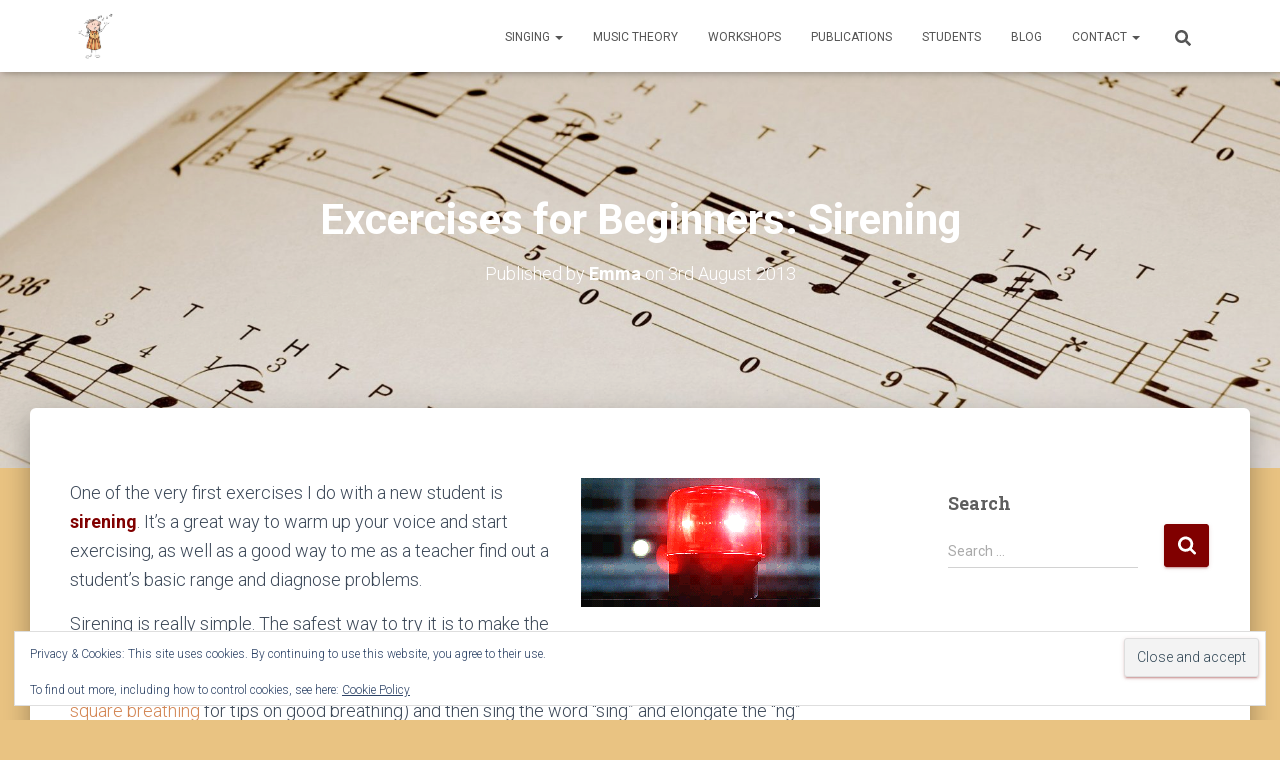

--- FILE ---
content_type: text/html; charset=UTF-8
request_url: https://www.discoversinging.co.uk/2013/08/03/excercises-for-beginners-sirening/
body_size: 24559
content:
<!DOCTYPE html>
<html lang="en-GB">

<head>
	<meta charset='UTF-8'>
	<meta name="viewport" content="width=device-width, initial-scale=1">
	<link rel="profile" href="http://gmpg.org/xfn/11">
			<link rel="pingback" href="https://www.discoversinging.co.uk/xmlrpc.php">
		<meta name='robots' content='index, follow, max-image-preview:large, max-snippet:-1, max-video-preview:-1' />

	<!-- This site is optimized with the Yoast SEO plugin v26.8 - https://yoast.com/product/yoast-seo-wordpress/ -->
	<title>Excercises for Beginners: Sirening - Discover Singing</title>
	<link rel="canonical" href="https://www.discoversinging.co.uk/2013/08/03/excercises-for-beginners-sirening/" />
	<meta property="og:locale" content="en_GB" />
	<meta property="og:type" content="article" />
	<meta property="og:title" content="Excercises for Beginners: Sirening - Discover Singing" />
	<meta property="og:description" content="Sirening is a versatile exercise for warming up, tackling self-consciousness and diagnosing vocal faults." />
	<meta property="og:url" content="https://www.discoversinging.co.uk/2013/08/03/excercises-for-beginners-sirening/" />
	<meta property="og:site_name" content="Discover Singing" />
	<meta property="article:published_time" content="2013-08-03T09:00:10+00:00" />
	<meta property="article:modified_time" content="2018-05-28T20:02:12+00:00" />
	<meta property="og:image" content="https://www.discoversinging.co.uk/wp-content/uploads/2021/03/basic-featured-image-1024x576.png" />
	<meta property="og:image:width" content="1024" />
	<meta property="og:image:height" content="576" />
	<meta property="og:image:type" content="image/png" />
	<meta name="author" content="Emma" />
	<meta name="twitter:card" content="summary_large_image" />
	<meta name="twitter:label1" content="Written by" />
	<meta name="twitter:data1" content="Emma" />
	<meta name="twitter:label2" content="Estimated reading time" />
	<meta name="twitter:data2" content="2 minutes" />
	<script type="application/ld+json" class="yoast-schema-graph">{"@context":"https://schema.org","@graph":[{"@type":"Article","@id":"https://www.discoversinging.co.uk/2013/08/03/excercises-for-beginners-sirening/#article","isPartOf":{"@id":"https://www.discoversinging.co.uk/2013/08/03/excercises-for-beginners-sirening/"},"author":{"name":"Emma","@id":"https://www.discoversinging.co.uk/#/schema/person/c5eb0cc500332bc21d44016884a48ea3"},"headline":"Excercises for Beginners: Sirening","datePublished":"2013-08-03T09:00:10+00:00","dateModified":"2018-05-28T20:02:12+00:00","mainEntityOfPage":{"@id":"https://www.discoversinging.co.uk/2013/08/03/excercises-for-beginners-sirening/"},"wordCount":329,"commentCount":0,"publisher":{"@id":"https://www.discoversinging.co.uk/#organization"},"image":{"@id":"https://www.discoversinging.co.uk/2013/08/03/excercises-for-beginners-sirening/#primaryimage"},"thumbnailUrl":"https://i0.wp.com/www.discoversinging.co.uk/wp-content/uploads/2021/03/basic-featured-image.png?fit=2240%2C1260&ssl=1","keywords":["beginner level","exercises","technique","tips &amp; tricks","vocal health"],"articleSection":["For Learners","Tips for students"],"inLanguage":"en-GB","potentialAction":[{"@type":"CommentAction","name":"Comment","target":["https://www.discoversinging.co.uk/2013/08/03/excercises-for-beginners-sirening/#respond"]}]},{"@type":"WebPage","@id":"https://www.discoversinging.co.uk/2013/08/03/excercises-for-beginners-sirening/","url":"https://www.discoversinging.co.uk/2013/08/03/excercises-for-beginners-sirening/","name":"Excercises for Beginners: Sirening - Discover Singing","isPartOf":{"@id":"https://www.discoversinging.co.uk/#website"},"primaryImageOfPage":{"@id":"https://www.discoversinging.co.uk/2013/08/03/excercises-for-beginners-sirening/#primaryimage"},"image":{"@id":"https://www.discoversinging.co.uk/2013/08/03/excercises-for-beginners-sirening/#primaryimage"},"thumbnailUrl":"https://i0.wp.com/www.discoversinging.co.uk/wp-content/uploads/2021/03/basic-featured-image.png?fit=2240%2C1260&ssl=1","datePublished":"2013-08-03T09:00:10+00:00","dateModified":"2018-05-28T20:02:12+00:00","breadcrumb":{"@id":"https://www.discoversinging.co.uk/2013/08/03/excercises-for-beginners-sirening/#breadcrumb"},"inLanguage":"en-GB","potentialAction":[{"@type":"ReadAction","target":["https://www.discoversinging.co.uk/2013/08/03/excercises-for-beginners-sirening/"]}]},{"@type":"ImageObject","inLanguage":"en-GB","@id":"https://www.discoversinging.co.uk/2013/08/03/excercises-for-beginners-sirening/#primaryimage","url":"https://i0.wp.com/www.discoversinging.co.uk/wp-content/uploads/2021/03/basic-featured-image.png?fit=2240%2C1260&ssl=1","contentUrl":"https://i0.wp.com/www.discoversinging.co.uk/wp-content/uploads/2021/03/basic-featured-image.png?fit=2240%2C1260&ssl=1","width":2240,"height":1260},{"@type":"BreadcrumbList","@id":"https://www.discoversinging.co.uk/2013/08/03/excercises-for-beginners-sirening/#breadcrumb","itemListElement":[{"@type":"ListItem","position":1,"name":"Home","item":"https://www.discoversinging.co.uk/"},{"@type":"ListItem","position":2,"name":"Blog","item":"https://www.discoversinging.co.uk/blog/"},{"@type":"ListItem","position":3,"name":"Excercises for Beginners: Sirening"}]},{"@type":"WebSite","@id":"https://www.discoversinging.co.uk/#website","url":"https://www.discoversinging.co.uk/","name":"Discover Singing","description":"Singing Lessons in Edinburgh","publisher":{"@id":"https://www.discoversinging.co.uk/#organization"},"potentialAction":[{"@type":"SearchAction","target":{"@type":"EntryPoint","urlTemplate":"https://www.discoversinging.co.uk/?s={search_term_string}"},"query-input":{"@type":"PropertyValueSpecification","valueRequired":true,"valueName":"search_term_string"}}],"inLanguage":"en-GB"},{"@type":"Organization","@id":"https://www.discoversinging.co.uk/#organization","name":"Discover Singing","url":"https://www.discoversinging.co.uk/","logo":{"@type":"ImageObject","inLanguage":"en-GB","@id":"https://www.discoversinging.co.uk/#/schema/logo/image/","url":"https://i0.wp.com/www.discoversinging.co.uk/wp-content/uploads/2013/07/Singing-cartoon.jpg?fit=2000%2C2000&ssl=1","contentUrl":"https://i0.wp.com/www.discoversinging.co.uk/wp-content/uploads/2013/07/Singing-cartoon.jpg?fit=2000%2C2000&ssl=1","width":2000,"height":2000,"caption":"Discover Singing"},"image":{"@id":"https://www.discoversinging.co.uk/#/schema/logo/image/"}},{"@type":"Person","@id":"https://www.discoversinging.co.uk/#/schema/person/c5eb0cc500332bc21d44016884a48ea3","name":"Emma","image":{"@type":"ImageObject","inLanguage":"en-GB","@id":"https://www.discoversinging.co.uk/#/schema/person/image/","url":"https://secure.gravatar.com/avatar/4648bfcb54d96764350c2a83f3ad19a4f210df1cc5bbdbfe655216bada18e7c9?s=96&d=mm&r=g","contentUrl":"https://secure.gravatar.com/avatar/4648bfcb54d96764350c2a83f3ad19a4f210df1cc5bbdbfe655216bada18e7c9?s=96&d=mm&r=g","caption":"Emma"},"url":"https://www.discoversinging.co.uk/author/emma/"}]}</script>
	<!-- / Yoast SEO plugin. -->


<link rel='dns-prefetch' href='//secure.gravatar.com' />
<link rel='dns-prefetch' href='//stats.wp.com' />
<link rel='dns-prefetch' href='//fonts.googleapis.com' />
<link rel='dns-prefetch' href='//v0.wordpress.com' />
<link rel='preconnect' href='//c0.wp.com' />
<link rel='preconnect' href='//i0.wp.com' />
<link rel="alternate" type="application/rss+xml" title="Discover Singing &raquo; Feed" href="https://www.discoversinging.co.uk/feed/" />
<link rel="alternate" type="application/rss+xml" title="Discover Singing &raquo; Comments Feed" href="https://www.discoversinging.co.uk/comments/feed/" />
<link rel="alternate" type="application/rss+xml" title="Discover Singing &raquo; Excercises for Beginners: Sirening Comments Feed" href="https://www.discoversinging.co.uk/2013/08/03/excercises-for-beginners-sirening/feed/" />
<link rel="alternate" title="oEmbed (JSON)" type="application/json+oembed" href="https://www.discoversinging.co.uk/wp-json/oembed/1.0/embed?url=https%3A%2F%2Fwww.discoversinging.co.uk%2F2013%2F08%2F03%2Fexcercises-for-beginners-sirening%2F" />
<link rel="alternate" title="oEmbed (XML)" type="text/xml+oembed" href="https://www.discoversinging.co.uk/wp-json/oembed/1.0/embed?url=https%3A%2F%2Fwww.discoversinging.co.uk%2F2013%2F08%2F03%2Fexcercises-for-beginners-sirening%2F&#038;format=xml" />
<style id='wp-img-auto-sizes-contain-inline-css' type='text/css'>
img:is([sizes=auto i],[sizes^="auto," i]){contain-intrinsic-size:3000px 1500px}
/*# sourceURL=wp-img-auto-sizes-contain-inline-css */
</style>
<link rel='stylesheet' id='jetpack_related-posts-css' href='https://c0.wp.com/p/jetpack/15.4/modules/related-posts/related-posts.css' type='text/css' media='all' />
<style id='wp-emoji-styles-inline-css' type='text/css'>

	img.wp-smiley, img.emoji {
		display: inline !important;
		border: none !important;
		box-shadow: none !important;
		height: 1em !important;
		width: 1em !important;
		margin: 0 0.07em !important;
		vertical-align: -0.1em !important;
		background: none !important;
		padding: 0 !important;
	}
/*# sourceURL=wp-emoji-styles-inline-css */
</style>
<style id='wp-block-library-inline-css' type='text/css'>
:root{--wp-block-synced-color:#7a00df;--wp-block-synced-color--rgb:122,0,223;--wp-bound-block-color:var(--wp-block-synced-color);--wp-editor-canvas-background:#ddd;--wp-admin-theme-color:#007cba;--wp-admin-theme-color--rgb:0,124,186;--wp-admin-theme-color-darker-10:#006ba1;--wp-admin-theme-color-darker-10--rgb:0,107,160.5;--wp-admin-theme-color-darker-20:#005a87;--wp-admin-theme-color-darker-20--rgb:0,90,135;--wp-admin-border-width-focus:2px}@media (min-resolution:192dpi){:root{--wp-admin-border-width-focus:1.5px}}.wp-element-button{cursor:pointer}:root .has-very-light-gray-background-color{background-color:#eee}:root .has-very-dark-gray-background-color{background-color:#313131}:root .has-very-light-gray-color{color:#eee}:root .has-very-dark-gray-color{color:#313131}:root .has-vivid-green-cyan-to-vivid-cyan-blue-gradient-background{background:linear-gradient(135deg,#00d084,#0693e3)}:root .has-purple-crush-gradient-background{background:linear-gradient(135deg,#34e2e4,#4721fb 50%,#ab1dfe)}:root .has-hazy-dawn-gradient-background{background:linear-gradient(135deg,#faaca8,#dad0ec)}:root .has-subdued-olive-gradient-background{background:linear-gradient(135deg,#fafae1,#67a671)}:root .has-atomic-cream-gradient-background{background:linear-gradient(135deg,#fdd79a,#004a59)}:root .has-nightshade-gradient-background{background:linear-gradient(135deg,#330968,#31cdcf)}:root .has-midnight-gradient-background{background:linear-gradient(135deg,#020381,#2874fc)}:root{--wp--preset--font-size--normal:16px;--wp--preset--font-size--huge:42px}.has-regular-font-size{font-size:1em}.has-larger-font-size{font-size:2.625em}.has-normal-font-size{font-size:var(--wp--preset--font-size--normal)}.has-huge-font-size{font-size:var(--wp--preset--font-size--huge)}.has-text-align-center{text-align:center}.has-text-align-left{text-align:left}.has-text-align-right{text-align:right}.has-fit-text{white-space:nowrap!important}#end-resizable-editor-section{display:none}.aligncenter{clear:both}.items-justified-left{justify-content:flex-start}.items-justified-center{justify-content:center}.items-justified-right{justify-content:flex-end}.items-justified-space-between{justify-content:space-between}.screen-reader-text{border:0;clip-path:inset(50%);height:1px;margin:-1px;overflow:hidden;padding:0;position:absolute;width:1px;word-wrap:normal!important}.screen-reader-text:focus{background-color:#ddd;clip-path:none;color:#444;display:block;font-size:1em;height:auto;left:5px;line-height:normal;padding:15px 23px 14px;text-decoration:none;top:5px;width:auto;z-index:100000}html :where(.has-border-color){border-style:solid}html :where([style*=border-top-color]){border-top-style:solid}html :where([style*=border-right-color]){border-right-style:solid}html :where([style*=border-bottom-color]){border-bottom-style:solid}html :where([style*=border-left-color]){border-left-style:solid}html :where([style*=border-width]){border-style:solid}html :where([style*=border-top-width]){border-top-style:solid}html :where([style*=border-right-width]){border-right-style:solid}html :where([style*=border-bottom-width]){border-bottom-style:solid}html :where([style*=border-left-width]){border-left-style:solid}html :where(img[class*=wp-image-]){height:auto;max-width:100%}:where(figure){margin:0 0 1em}html :where(.is-position-sticky){--wp-admin--admin-bar--position-offset:var(--wp-admin--admin-bar--height,0px)}@media screen and (max-width:600px){html :where(.is-position-sticky){--wp-admin--admin-bar--position-offset:0px}}

/*# sourceURL=wp-block-library-inline-css */
</style><style id='global-styles-inline-css' type='text/css'>
:root{--wp--preset--aspect-ratio--square: 1;--wp--preset--aspect-ratio--4-3: 4/3;--wp--preset--aspect-ratio--3-4: 3/4;--wp--preset--aspect-ratio--3-2: 3/2;--wp--preset--aspect-ratio--2-3: 2/3;--wp--preset--aspect-ratio--16-9: 16/9;--wp--preset--aspect-ratio--9-16: 9/16;--wp--preset--color--black: #000000;--wp--preset--color--cyan-bluish-gray: #abb8c3;--wp--preset--color--white: #ffffff;--wp--preset--color--pale-pink: #f78da7;--wp--preset--color--vivid-red: #cf2e2e;--wp--preset--color--luminous-vivid-orange: #ff6900;--wp--preset--color--luminous-vivid-amber: #fcb900;--wp--preset--color--light-green-cyan: #7bdcb5;--wp--preset--color--vivid-green-cyan: #00d084;--wp--preset--color--pale-cyan-blue: #8ed1fc;--wp--preset--color--vivid-cyan-blue: #0693e3;--wp--preset--color--vivid-purple: #9b51e0;--wp--preset--color--accent: #800000;--wp--preset--color--background-color: #e9c382;--wp--preset--color--header-gradient: #ffffff;--wp--preset--gradient--vivid-cyan-blue-to-vivid-purple: linear-gradient(135deg,rgb(6,147,227) 0%,rgb(155,81,224) 100%);--wp--preset--gradient--light-green-cyan-to-vivid-green-cyan: linear-gradient(135deg,rgb(122,220,180) 0%,rgb(0,208,130) 100%);--wp--preset--gradient--luminous-vivid-amber-to-luminous-vivid-orange: linear-gradient(135deg,rgb(252,185,0) 0%,rgb(255,105,0) 100%);--wp--preset--gradient--luminous-vivid-orange-to-vivid-red: linear-gradient(135deg,rgb(255,105,0) 0%,rgb(207,46,46) 100%);--wp--preset--gradient--very-light-gray-to-cyan-bluish-gray: linear-gradient(135deg,rgb(238,238,238) 0%,rgb(169,184,195) 100%);--wp--preset--gradient--cool-to-warm-spectrum: linear-gradient(135deg,rgb(74,234,220) 0%,rgb(151,120,209) 20%,rgb(207,42,186) 40%,rgb(238,44,130) 60%,rgb(251,105,98) 80%,rgb(254,248,76) 100%);--wp--preset--gradient--blush-light-purple: linear-gradient(135deg,rgb(255,206,236) 0%,rgb(152,150,240) 100%);--wp--preset--gradient--blush-bordeaux: linear-gradient(135deg,rgb(254,205,165) 0%,rgb(254,45,45) 50%,rgb(107,0,62) 100%);--wp--preset--gradient--luminous-dusk: linear-gradient(135deg,rgb(255,203,112) 0%,rgb(199,81,192) 50%,rgb(65,88,208) 100%);--wp--preset--gradient--pale-ocean: linear-gradient(135deg,rgb(255,245,203) 0%,rgb(182,227,212) 50%,rgb(51,167,181) 100%);--wp--preset--gradient--electric-grass: linear-gradient(135deg,rgb(202,248,128) 0%,rgb(113,206,126) 100%);--wp--preset--gradient--midnight: linear-gradient(135deg,rgb(2,3,129) 0%,rgb(40,116,252) 100%);--wp--preset--font-size--small: 13px;--wp--preset--font-size--medium: 20px;--wp--preset--font-size--large: 36px;--wp--preset--font-size--x-large: 42px;--wp--preset--spacing--20: 0.44rem;--wp--preset--spacing--30: 0.67rem;--wp--preset--spacing--40: 1rem;--wp--preset--spacing--50: 1.5rem;--wp--preset--spacing--60: 2.25rem;--wp--preset--spacing--70: 3.38rem;--wp--preset--spacing--80: 5.06rem;--wp--preset--shadow--natural: 6px 6px 9px rgba(0, 0, 0, 0.2);--wp--preset--shadow--deep: 12px 12px 50px rgba(0, 0, 0, 0.4);--wp--preset--shadow--sharp: 6px 6px 0px rgba(0, 0, 0, 0.2);--wp--preset--shadow--outlined: 6px 6px 0px -3px rgb(255, 255, 255), 6px 6px rgb(0, 0, 0);--wp--preset--shadow--crisp: 6px 6px 0px rgb(0, 0, 0);}:root :where(.is-layout-flow) > :first-child{margin-block-start: 0;}:root :where(.is-layout-flow) > :last-child{margin-block-end: 0;}:root :where(.is-layout-flow) > *{margin-block-start: 24px;margin-block-end: 0;}:root :where(.is-layout-constrained) > :first-child{margin-block-start: 0;}:root :where(.is-layout-constrained) > :last-child{margin-block-end: 0;}:root :where(.is-layout-constrained) > *{margin-block-start: 24px;margin-block-end: 0;}:root :where(.is-layout-flex){gap: 24px;}:root :where(.is-layout-grid){gap: 24px;}body .is-layout-flex{display: flex;}.is-layout-flex{flex-wrap: wrap;align-items: center;}.is-layout-flex > :is(*, div){margin: 0;}body .is-layout-grid{display: grid;}.is-layout-grid > :is(*, div){margin: 0;}.has-black-color{color: var(--wp--preset--color--black) !important;}.has-cyan-bluish-gray-color{color: var(--wp--preset--color--cyan-bluish-gray) !important;}.has-white-color{color: var(--wp--preset--color--white) !important;}.has-pale-pink-color{color: var(--wp--preset--color--pale-pink) !important;}.has-vivid-red-color{color: var(--wp--preset--color--vivid-red) !important;}.has-luminous-vivid-orange-color{color: var(--wp--preset--color--luminous-vivid-orange) !important;}.has-luminous-vivid-amber-color{color: var(--wp--preset--color--luminous-vivid-amber) !important;}.has-light-green-cyan-color{color: var(--wp--preset--color--light-green-cyan) !important;}.has-vivid-green-cyan-color{color: var(--wp--preset--color--vivid-green-cyan) !important;}.has-pale-cyan-blue-color{color: var(--wp--preset--color--pale-cyan-blue) !important;}.has-vivid-cyan-blue-color{color: var(--wp--preset--color--vivid-cyan-blue) !important;}.has-vivid-purple-color{color: var(--wp--preset--color--vivid-purple) !important;}.has-accent-color{color: var(--wp--preset--color--accent) !important;}.has-background-color-color{color: var(--wp--preset--color--background-color) !important;}.has-header-gradient-color{color: var(--wp--preset--color--header-gradient) !important;}.has-black-background-color{background-color: var(--wp--preset--color--black) !important;}.has-cyan-bluish-gray-background-color{background-color: var(--wp--preset--color--cyan-bluish-gray) !important;}.has-white-background-color{background-color: var(--wp--preset--color--white) !important;}.has-pale-pink-background-color{background-color: var(--wp--preset--color--pale-pink) !important;}.has-vivid-red-background-color{background-color: var(--wp--preset--color--vivid-red) !important;}.has-luminous-vivid-orange-background-color{background-color: var(--wp--preset--color--luminous-vivid-orange) !important;}.has-luminous-vivid-amber-background-color{background-color: var(--wp--preset--color--luminous-vivid-amber) !important;}.has-light-green-cyan-background-color{background-color: var(--wp--preset--color--light-green-cyan) !important;}.has-vivid-green-cyan-background-color{background-color: var(--wp--preset--color--vivid-green-cyan) !important;}.has-pale-cyan-blue-background-color{background-color: var(--wp--preset--color--pale-cyan-blue) !important;}.has-vivid-cyan-blue-background-color{background-color: var(--wp--preset--color--vivid-cyan-blue) !important;}.has-vivid-purple-background-color{background-color: var(--wp--preset--color--vivid-purple) !important;}.has-accent-background-color{background-color: var(--wp--preset--color--accent) !important;}.has-background-color-background-color{background-color: var(--wp--preset--color--background-color) !important;}.has-header-gradient-background-color{background-color: var(--wp--preset--color--header-gradient) !important;}.has-black-border-color{border-color: var(--wp--preset--color--black) !important;}.has-cyan-bluish-gray-border-color{border-color: var(--wp--preset--color--cyan-bluish-gray) !important;}.has-white-border-color{border-color: var(--wp--preset--color--white) !important;}.has-pale-pink-border-color{border-color: var(--wp--preset--color--pale-pink) !important;}.has-vivid-red-border-color{border-color: var(--wp--preset--color--vivid-red) !important;}.has-luminous-vivid-orange-border-color{border-color: var(--wp--preset--color--luminous-vivid-orange) !important;}.has-luminous-vivid-amber-border-color{border-color: var(--wp--preset--color--luminous-vivid-amber) !important;}.has-light-green-cyan-border-color{border-color: var(--wp--preset--color--light-green-cyan) !important;}.has-vivid-green-cyan-border-color{border-color: var(--wp--preset--color--vivid-green-cyan) !important;}.has-pale-cyan-blue-border-color{border-color: var(--wp--preset--color--pale-cyan-blue) !important;}.has-vivid-cyan-blue-border-color{border-color: var(--wp--preset--color--vivid-cyan-blue) !important;}.has-vivid-purple-border-color{border-color: var(--wp--preset--color--vivid-purple) !important;}.has-accent-border-color{border-color: var(--wp--preset--color--accent) !important;}.has-background-color-border-color{border-color: var(--wp--preset--color--background-color) !important;}.has-header-gradient-border-color{border-color: var(--wp--preset--color--header-gradient) !important;}.has-vivid-cyan-blue-to-vivid-purple-gradient-background{background: var(--wp--preset--gradient--vivid-cyan-blue-to-vivid-purple) !important;}.has-light-green-cyan-to-vivid-green-cyan-gradient-background{background: var(--wp--preset--gradient--light-green-cyan-to-vivid-green-cyan) !important;}.has-luminous-vivid-amber-to-luminous-vivid-orange-gradient-background{background: var(--wp--preset--gradient--luminous-vivid-amber-to-luminous-vivid-orange) !important;}.has-luminous-vivid-orange-to-vivid-red-gradient-background{background: var(--wp--preset--gradient--luminous-vivid-orange-to-vivid-red) !important;}.has-very-light-gray-to-cyan-bluish-gray-gradient-background{background: var(--wp--preset--gradient--very-light-gray-to-cyan-bluish-gray) !important;}.has-cool-to-warm-spectrum-gradient-background{background: var(--wp--preset--gradient--cool-to-warm-spectrum) !important;}.has-blush-light-purple-gradient-background{background: var(--wp--preset--gradient--blush-light-purple) !important;}.has-blush-bordeaux-gradient-background{background: var(--wp--preset--gradient--blush-bordeaux) !important;}.has-luminous-dusk-gradient-background{background: var(--wp--preset--gradient--luminous-dusk) !important;}.has-pale-ocean-gradient-background{background: var(--wp--preset--gradient--pale-ocean) !important;}.has-electric-grass-gradient-background{background: var(--wp--preset--gradient--electric-grass) !important;}.has-midnight-gradient-background{background: var(--wp--preset--gradient--midnight) !important;}.has-small-font-size{font-size: var(--wp--preset--font-size--small) !important;}.has-medium-font-size{font-size: var(--wp--preset--font-size--medium) !important;}.has-large-font-size{font-size: var(--wp--preset--font-size--large) !important;}.has-x-large-font-size{font-size: var(--wp--preset--font-size--x-large) !important;}
/*# sourceURL=global-styles-inline-css */
</style>

<style id='classic-theme-styles-inline-css' type='text/css'>
/*! This file is auto-generated */
.wp-block-button__link{color:#fff;background-color:#32373c;border-radius:9999px;box-shadow:none;text-decoration:none;padding:calc(.667em + 2px) calc(1.333em + 2px);font-size:1.125em}.wp-block-file__button{background:#32373c;color:#fff;text-decoration:none}
/*# sourceURL=/wp-includes/css/classic-themes.min.css */
</style>
<link rel='stylesheet' id='hestia-clients-bar-css' href='https://www.discoversinging.co.uk/wp-content/plugins/themeisle-companion/obfx_modules/companion-legacy/assets/css/hestia/clients-bar.css?ver=3.0.3' type='text/css' media='all' />
<link rel='stylesheet' id='ub-extension-style-css-css' href='https://www.discoversinging.co.uk/wp-content/plugins/ultimate-blocks/src/extensions/style.css?ver=6.9' type='text/css' media='all' />
<link rel='stylesheet' id='bootstrap-css' href='https://www.discoversinging.co.uk/wp-content/themes/hestia/assets/bootstrap/css/bootstrap.min.css?ver=1.0.2' type='text/css' media='all' />
<link rel='stylesheet' id='hestia_child_parent-css' href='https://www.discoversinging.co.uk/wp-content/themes/hestia/style.css?ver=6.9' type='text/css' media='all' />
<link rel='stylesheet' id='hestia-font-sizes-css' href='https://www.discoversinging.co.uk/wp-content/themes/hestia/assets/css/font-sizes.min.css?ver=3.3.3' type='text/css' media='all' />
<link rel='stylesheet' id='hestia_style-css' href='https://www.discoversinging.co.uk/wp-content/themes/hestia-child/style.css?ver=3.3.3' type='text/css' media='all' />
<style id='hestia_style-inline-css' type='text/css'>
.footer-big .footer-menu li a[href*="facebook.com"],.footer-big .footer-menu li a[href*="twitter.com"],.footer-big .footer-menu li a:is( [href*="://x.com"],[href*="://www.x.com"]),.footer-big .footer-menu li a[href*="pinterest.com"],.footer-big .footer-menu li a[href*="google.com"],.footer-big .footer-menu li a[href*="linkedin.com"],.footer-big .footer-menu li a[href*="dribbble.com"],.footer-big .footer-menu li a[href*="github.com"],.footer-big .footer-menu li a[href*="youtube.com"],.footer-big .footer-menu li a[href*="instagram.com"],.footer-big .footer-menu li a[href*="reddit.com"],.footer-big .footer-menu li a[href*="tumblr.com"],.footer-big .footer-menu li a[href*="behance.com"],.footer-big .footer-menu li a[href*="snapchat.com"],.footer-big .footer-menu li a[href*="deviantart.com"],.footer-big .footer-menu li a[href*="vimeo.com"]{color:transparent;font-size:0;padding:10px}.footer-big .footer-menu li a[href*="facebook.com"]:hover,.footer-big .footer-menu li a[href*="twitter.com"]:hover,.footer-big .footer-menu li a[href*="pinterest.com"]:hover,.footer-big .footer-menu li a[href*="google.com"]:hover,.footer-big .footer-menu li a[href*="linkedin.com"]:hover,.footer-big .footer-menu li a[href*="dribbble.com"]:hover,.footer-big .footer-menu li a[href*="github.com"]:hover,.footer-big .footer-menu li a[href*="youtube.com"]:hover,.footer-big .footer-menu li a[href*="instagram.com"]:hover,.footer-big .footer-menu li a[href*="reddit.com"]:hover,.footer-big .footer-menu li a[href*="tumblr.com"]:hover,.footer-big .footer-menu li a[href*="behance.com"]:hover,.footer-big .footer-menu li a[href*="snapchat.com"]:hover,.footer-big .footer-menu li a[href*="deviantart.com"]:hover,.footer-big .footer-menu li a[href*="vimeo.com"]:hover,.footer-big .footer-menu li a:is( [href*="://x.com"],[href*="://www.x.com"]):hover{opacity:1 !important}.footer-big .footer-menu li a[href*="facebook.com"]:hover:before{color:#3b5998}.footer-big .footer-menu li a[href*="twitter.com"]:hover:before{color:#000}.footer-big .footer-menu li a[href*="pinterest.com"]:hover:before{color:#cc2127}.footer-big .footer-menu li a[href*="google.com"]:hover:before{color:#dd4b39}.footer-big .footer-menu li a[href*="linkedin.com"]:hover:before{color:#0976b4}.footer-big .footer-menu li a[href*="dribbble.com"]:hover:before{color:#ea4c89}.footer-big .footer-menu li a[href*="github.com"]:hover:before{color:#000}.footer-big .footer-menu li a[href*="youtube.com"]:hover:before{color:#e52d27}.footer-big .footer-menu li a[href*="instagram.com"]:hover:before{color:#125688}.footer-big .footer-menu li a[href*="reddit.com"]:hover:before{color:#ff4500}.footer-big .footer-menu li a[href*="tumblr.com"]:hover:before{color:#35465c}.footer-big .footer-menu li a[href*="behance.com"]:hover:before{color:#1769ff}.footer-big .footer-menu li a[href*="snapchat.com"]:hover:before{color:#fffc00}.footer-big .footer-menu li a[href*="deviantart.com"]:hover:before{color:#05cc47}.footer-big .footer-menu li a[href*="vimeo.com"]:hover:before{color:#1ab7ea}.footer-big .footer-menu li a:is( [href*="://x.com"],[href*="://www.x.com"]):hover:before{color:#000}.footer-big .footer-menu li a[href*="facebook.com"]:before,.footer-big .footer-menu li a[href*="twitter.com"]:before,.footer-big .footer-menu li a[href*="pinterest.com"]:before,.footer-big .footer-menu li a[href*="google.com"]:before,.footer-big .footer-menu li a[href*="linkedin.com"]:before,.footer-big .footer-menu li a[href*="dribbble.com"]:before,.footer-big .footer-menu li a[href*="github.com"]:before,.footer-big .footer-menu li a[href*="youtube.com"]:before,.footer-big .footer-menu li a[href*="instagram.com"]:before,.footer-big .footer-menu li a[href*="reddit.com"]:before,.footer-big .footer-menu li a[href*="tumblr.com"]:before,.footer-big .footer-menu li a[href*="behance.com"]:before,.footer-big .footer-menu li a[href*="snapchat.com"]:before,.footer-big .footer-menu li a[href*="deviantart.com"]:before,.footer-big .footer-menu li a[href*="vimeo.com"]:before,.footer-big .footer-menu li a:is( [href*="://x.com"],[href*="://www.x.com"]):before{font-family:"Font Awesome 5 Brands";font-weight:900;color:#3c4858;font-size:16px}.footer-black .footer-menu li a[href*="facebook.com"]:before,.footer-black .footer-menu li a[href*="twitter.com"]:before,.footer-black .footer-menu li a[href*="pinterest.com"]:before,.footer-black .footer-menu li a[href*="google.com"]:before,.footer-black .footer-menu li a[href*="linkedin.com"]:before,.footer-black .footer-menu li a[href*="dribbble.com"]:before,.footer-black .footer-menu li a[href*="github.com"]:before,.footer-black .footer-menu li a[href*="youtube.com"]:before,.footer-black .footer-menu li a[href*="instagram.com"]:before,.footer-black .footer-menu li a[href*="reddit.com"]:before,.footer-black .footer-menu li a[href*="tumblr.com"]:before,.footer-black .footer-menu li a[href*="behance.com"]:before,.footer-black .footer-menu li a[href*="snapchat.com"]:before,.footer-black .footer-menu li a[href*="deviantart.com"]:before,.footer-black .footer-menu li a[href*="vimeo.com"]:before,.footer-big .footer-menu li a:is( [href*="://x.com"],[href*="://www.x.com"]):before{color:#fff}.footer-big .footer-menu li a[href*="facebook.com"]:before{content:"\f39e"}.footer-big .footer-menu li a[href*="twitter.com"]:before{content:"\f099"}.footer-big .footer-menu li a[href*="pinterest.com"]:before{content:"\f231"}.footer-big .footer-menu li a[href*="google.com"]:before{content:"\f1a0"}.footer-big .footer-menu li a[href*="linkedin.com"]:before{content:"\f0e1"}.footer-big .footer-menu li a[href*="dribbble.com"]:before{content:"\f17d"}.footer-big .footer-menu li a[href*="github.com"]:before{content:"\f09b"}.footer-big .footer-menu li a[href*="youtube.com"]:before{content:"\f167"}.footer-big .footer-menu li a[href*="instagram.com"]:before{content:"\f16d"}.footer-big .footer-menu li a[href*="reddit.com"]:before{content:"\f281"}.footer-big .footer-menu li a[href*="tumblr.com"]:before{content:"\f173"}.footer-big .footer-menu li a[href*="behance.com"]:before{content:"\f1b4"}.footer-big .footer-menu li a[href*="snapchat.com"]:before{content:"\f2ab"}.footer-big .footer-menu li a[href*="deviantart.com"]:before{content:"\f1bd"}.footer-big .footer-menu li a[href*="vimeo.com"]:before{content:"\f27d"}.footer-big .footer-menu li a:is( [href*="://x.com"],[href*="://www.x.com"]):before{content:"\e61b"}.navbar .navbar-nav li a[href*="facebook.com"]{font-size:0}.navbar .navbar-nav li a[href*="facebook.com"]:before{content:"\f39e"}.navbar .navbar-nav li a[href*="facebook.com"]:hover:before{color:#3b5998}.navbar .navbar-nav li a[href*="twitter.com"]{font-size:0}.navbar .navbar-nav li a[href*="twitter.com"]:before{content:"\f099"}.navbar .navbar-nav li a[href*="twitter.com"]:hover:before{color:#000}.navbar .navbar-nav li a[href*="pinterest.com"]{font-size:0}.navbar .navbar-nav li a[href*="pinterest.com"]:before{content:"\f231"}.navbar .navbar-nav li a[href*="pinterest.com"]:hover:before{color:#cc2127}.navbar .navbar-nav li a[href*="google.com"]{font-size:0}.navbar .navbar-nav li a[href*="google.com"]:before{content:"\f1a0"}.navbar .navbar-nav li a[href*="google.com"]:hover:before{color:#dd4b39}.navbar .navbar-nav li a[href*="linkedin.com"]{font-size:0}.navbar .navbar-nav li a[href*="linkedin.com"]:before{content:"\f0e1"}.navbar .navbar-nav li a[href*="linkedin.com"]:hover:before{color:#0976b4}.navbar .navbar-nav li a[href*="dribbble.com"]{font-size:0}.navbar .navbar-nav li a[href*="dribbble.com"]:before{content:"\f17d"}.navbar .navbar-nav li a[href*="dribbble.com"]:hover:before{color:#ea4c89}.navbar .navbar-nav li a[href*="github.com"]{font-size:0}.navbar .navbar-nav li a[href*="github.com"]:before{content:"\f09b"}.navbar .navbar-nav li a[href*="github.com"]:hover:before{color:#000}.navbar .navbar-nav li a[href*="youtube.com"]{font-size:0}.navbar .navbar-nav li a[href*="youtube.com"]:before{content:"\f167"}.navbar .navbar-nav li a[href*="youtube.com"]:hover:before{color:#e52d27}.navbar .navbar-nav li a[href*="instagram.com"]{font-size:0}.navbar .navbar-nav li a[href*="instagram.com"]:before{content:"\f16d"}.navbar .navbar-nav li a[href*="instagram.com"]:hover:before{color:#125688}.navbar .navbar-nav li a[href*="reddit.com"]{font-size:0}.navbar .navbar-nav li a[href*="reddit.com"]:before{content:"\f281"}.navbar .navbar-nav li a[href*="reddit.com"]:hover:before{color:#ff4500}.navbar .navbar-nav li a[href*="tumblr.com"]{font-size:0}.navbar .navbar-nav li a[href*="tumblr.com"]:before{content:"\f173"}.navbar .navbar-nav li a[href*="tumblr.com"]:hover:before{color:#35465c}.navbar .navbar-nav li a[href*="behance.com"]{font-size:0}.navbar .navbar-nav li a[href*="behance.com"]:before{content:"\f1b4"}.navbar .navbar-nav li a[href*="behance.com"]:hover:before{color:#1769ff}.navbar .navbar-nav li a[href*="snapchat.com"]{font-size:0}.navbar .navbar-nav li a[href*="snapchat.com"]:before{content:"\f2ab"}.navbar .navbar-nav li a[href*="snapchat.com"]:hover:before{color:#fffc00}.navbar .navbar-nav li a[href*="deviantart.com"]{font-size:0}.navbar .navbar-nav li a[href*="deviantart.com"]:before{content:"\f1bd"}.navbar .navbar-nav li a[href*="deviantart.com"]:hover:before{color:#05cc47}.navbar .navbar-nav li a[href*="vimeo.com"]{font-size:0}.navbar .navbar-nav li a[href*="vimeo.com"]:before{content:"\f27d"}.navbar .navbar-nav li a[href*="vimeo.com"]:hover:before{color:#1ab7ea}.navbar .navbar-nav li a:is( [href*="://x.com"],[href*="://www.x.com"]){font-size:0}.navbar .navbar-nav li a:is( [href*="://x.com"],[href*="://www.x.com"]):before{content:"\e61b"}.navbar .navbar-nav li a:is( [href*="://x.com"],[href*="://www.x.com"]):hover:before{color:#000}
.hestia-top-bar,.hestia-top-bar .widget.widget_shopping_cart .cart_list{background-color:#363537}.hestia-top-bar .widget .label-floating input[type=search]:-webkit-autofill{-webkit-box-shadow:inset 0 0 0 9999px #363537}.hestia-top-bar,.hestia-top-bar .widget .label-floating input[type=search],.hestia-top-bar .widget.widget_search form.form-group:before,.hestia-top-bar .widget.widget_product_search form.form-group:before,.hestia-top-bar .widget.widget_shopping_cart:before{color:#fff}.hestia-top-bar .widget .label-floating input[type=search]{-webkit-text-fill-color:#fff !important}.hestia-top-bar div.widget.widget_shopping_cart:before,.hestia-top-bar .widget.widget_product_search form.form-group:before,.hestia-top-bar .widget.widget_search form.form-group:before{background-color:#fff}.hestia-top-bar a,.hestia-top-bar .top-bar-nav li a{color:#fff}.hestia-top-bar ul li a[href*="mailto:"]:before,.hestia-top-bar ul li a[href*="tel:"]:before{background-color:#fff}.hestia-top-bar a:hover,.hestia-top-bar .top-bar-nav li a:hover{color:#eee}.hestia-top-bar ul li:hover a[href*="mailto:"]:before,.hestia-top-bar ul li:hover a[href*="tel:"]:before{background-color:#eee}
footer.footer.footer-black{background:#323437}footer.footer.footer-black.footer-big{color:#fff}footer.footer.footer-black a{color:#fff}footer.footer.footer-black hr{border-color:#5e5e5e}.footer-big p,.widget,.widget code,.widget pre{color:#5e5e5e}
:root{--hestia-primary-color:#800000}a,.navbar .dropdown-menu li:hover>a,.navbar .dropdown-menu li:focus>a,.navbar .dropdown-menu li:active>a,.navbar .navbar-nav>li .dropdown-menu li:hover>a,body:not(.home) .navbar-default .navbar-nav>.active:not(.btn)>a,body:not(.home) .navbar-default .navbar-nav>.active:not(.btn)>a:hover,body:not(.home) .navbar-default .navbar-nav>.active:not(.btn)>a:focus,a:hover,.card-blog a.moretag:hover,.card-blog a.more-link:hover,.widget a:hover,.has-text-color.has-accent-color,p.has-text-color a{color:#800000}.svg-text-color{fill:#800000}.pagination span.current,.pagination span.current:focus,.pagination span.current:hover{border-color:#800000}button,button:hover,.woocommerce .track_order button[type="submit"],.woocommerce .track_order button[type="submit"]:hover,div.wpforms-container .wpforms-form button[type=submit].wpforms-submit,div.wpforms-container .wpforms-form button[type=submit].wpforms-submit:hover,input[type="button"],input[type="button"]:hover,input[type="submit"],input[type="submit"]:hover,input#searchsubmit,.pagination span.current,.pagination span.current:focus,.pagination span.current:hover,.btn.btn-primary,.btn.btn-primary:link,.btn.btn-primary:hover,.btn.btn-primary:focus,.btn.btn-primary:active,.btn.btn-primary.active,.btn.btn-primary.active:focus,.btn.btn-primary.active:hover,.btn.btn-primary:active:hover,.btn.btn-primary:active:focus,.btn.btn-primary:active:hover,.hestia-sidebar-open.btn.btn-rose,.hestia-sidebar-close.btn.btn-rose,.hestia-sidebar-open.btn.btn-rose:hover,.hestia-sidebar-close.btn.btn-rose:hover,.hestia-sidebar-open.btn.btn-rose:focus,.hestia-sidebar-close.btn.btn-rose:focus,.label.label-primary,.hestia-work .portfolio-item:nth-child(6n+1) .label,.nav-cart .nav-cart-content .widget .buttons .button,.has-accent-background-color[class*="has-background"]{background-color:#800000}@media(max-width:768px){.navbar-default .navbar-nav>li>a:hover,.navbar-default .navbar-nav>li>a:focus,.navbar .navbar-nav .dropdown .dropdown-menu li a:hover,.navbar .navbar-nav .dropdown .dropdown-menu li a:focus,.navbar button.navbar-toggle:hover,.navbar .navbar-nav li:hover>a i{color:#800000}}body:not(.woocommerce-page) button:not([class^="fl-"]):not(.hestia-scroll-to-top):not(.navbar-toggle):not(.close),body:not(.woocommerce-page) .button:not([class^="fl-"]):not(hestia-scroll-to-top):not(.navbar-toggle):not(.add_to_cart_button):not(.product_type_grouped):not(.product_type_external),div.wpforms-container .wpforms-form button[type=submit].wpforms-submit,input[type="submit"],input[type="button"],.btn.btn-primary,.widget_product_search button[type="submit"],.hestia-sidebar-open.btn.btn-rose,.hestia-sidebar-close.btn.btn-rose,.everest-forms button[type=submit].everest-forms-submit-button{-webkit-box-shadow:0 2px 2px 0 rgba(128,0,0,0.14),0 3px 1px -2px rgba(128,0,0,0.2),0 1px 5px 0 rgba(128,0,0,0.12);box-shadow:0 2px 2px 0 rgba(128,0,0,0.14),0 3px 1px -2px rgba(128,0,0,0.2),0 1px 5px 0 rgba(128,0,0,0.12)}.card .header-primary,.card .content-primary,.everest-forms button[type=submit].everest-forms-submit-button{background:#800000}body:not(.woocommerce-page) .button:not([class^="fl-"]):not(.hestia-scroll-to-top):not(.navbar-toggle):not(.add_to_cart_button):hover,body:not(.woocommerce-page) button:not([class^="fl-"]):not(.hestia-scroll-to-top):not(.navbar-toggle):not(.close):hover,div.wpforms-container .wpforms-form button[type=submit].wpforms-submit:hover,input[type="submit"]:hover,input[type="button"]:hover,input#searchsubmit:hover,.widget_product_search button[type="submit"]:hover,.pagination span.current,.btn.btn-primary:hover,.btn.btn-primary:focus,.btn.btn-primary:active,.btn.btn-primary.active,.btn.btn-primary:active:focus,.btn.btn-primary:active:hover,.hestia-sidebar-open.btn.btn-rose:hover,.hestia-sidebar-close.btn.btn-rose:hover,.pagination span.current:hover,.everest-forms button[type=submit].everest-forms-submit-button:hover,.everest-forms button[type=submit].everest-forms-submit-button:focus,.everest-forms button[type=submit].everest-forms-submit-button:active{-webkit-box-shadow:0 14px 26px -12px rgba(128,0,0,0.42),0 4px 23px 0 rgba(0,0,0,0.12),0 8px 10px -5px rgba(128,0,0,0.2);box-shadow:0 14px 26px -12px rgba(128,0,0,0.42),0 4px 23px 0 rgba(0,0,0,0.12),0 8px 10px -5px rgba(128,0,0,0.2);color:#fff}.form-group.is-focused .form-control{background-image:-webkit-gradient(linear,left top,left bottom,from(#800000),to(#800000)),-webkit-gradient(linear,left top,left bottom,from(#d2d2d2),to(#d2d2d2));background-image:-webkit-linear-gradient(linear,left top,left bottom,from(#800000),to(#800000)),-webkit-linear-gradient(linear,left top,left bottom,from(#d2d2d2),to(#d2d2d2));background-image:linear-gradient(linear,left top,left bottom,from(#800000),to(#800000)),linear-gradient(linear,left top,left bottom,from(#d2d2d2),to(#d2d2d2))}.navbar:not(.navbar-transparent) li:not(.btn):hover>a,.navbar li.on-section:not(.btn)>a,.navbar.full-screen-menu.navbar-transparent li:not(.btn):hover>a,.navbar.full-screen-menu .navbar-toggle:hover,.navbar:not(.navbar-transparent) .nav-cart:hover,.navbar:not(.navbar-transparent) .hestia-toggle-search:hover{color:#800000}.header-filter-gradient{background:linear-gradient(45deg,rgba(255,255,255,1) 0,rgb(255,255,234) 100%)}.has-text-color.has-header-gradient-color{color:#fff}.has-header-gradient-background-color[class*="has-background"]{background-color:#fff}.has-text-color.has-background-color-color{color:#e9c382}.has-background-color-background-color[class*="has-background"]{background-color:#e9c382}
.btn.btn-primary:not(.colored-button):not(.btn-left):not(.btn-right):not(.btn-just-icon):not(.menu-item),input[type="submit"]:not(.search-submit),body:not(.woocommerce-account) .woocommerce .button.woocommerce-Button,.woocommerce .product button.button,.woocommerce .product button.button.alt,.woocommerce .product #respond input#submit,.woocommerce-cart .blog-post .woocommerce .cart-collaterals .cart_totals .checkout-button,.woocommerce-checkout #payment #place_order,.woocommerce-account.woocommerce-page button.button,.woocommerce .track_order button[type="submit"],.nav-cart .nav-cart-content .widget .buttons .button,.woocommerce a.button.wc-backward,body.woocommerce .wccm-catalog-item a.button,body.woocommerce a.wccm-button.button,form.woocommerce-form-coupon button.button,div.wpforms-container .wpforms-form button[type=submit].wpforms-submit,div.woocommerce a.button.alt,div.woocommerce table.my_account_orders .button,.btn.colored-button,.btn.btn-left,.btn.btn-right,.btn:not(.colored-button):not(.btn-left):not(.btn-right):not(.btn-just-icon):not(.menu-item):not(.hestia-sidebar-open):not(.hestia-sidebar-close){padding-top:15px;padding-bottom:15px;padding-left:33px;padding-right:33px}
:root{--hestia-button-border-radius:3px}.btn.btn-primary:not(.colored-button):not(.btn-left):not(.btn-right):not(.btn-just-icon):not(.menu-item),input[type="submit"]:not(.search-submit),body:not(.woocommerce-account) .woocommerce .button.woocommerce-Button,.woocommerce .product button.button,.woocommerce .product button.button.alt,.woocommerce .product #respond input#submit,.woocommerce-cart .blog-post .woocommerce .cart-collaterals .cart_totals .checkout-button,.woocommerce-checkout #payment #place_order,.woocommerce-account.woocommerce-page button.button,.woocommerce .track_order button[type="submit"],.nav-cart .nav-cart-content .widget .buttons .button,.woocommerce a.button.wc-backward,body.woocommerce .wccm-catalog-item a.button,body.woocommerce a.wccm-button.button,form.woocommerce-form-coupon button.button,div.wpforms-container .wpforms-form button[type=submit].wpforms-submit,div.woocommerce a.button.alt,div.woocommerce table.my_account_orders .button,input[type="submit"].search-submit,.hestia-view-cart-wrapper .added_to_cart.wc-forward,.woocommerce-product-search button,.woocommerce-cart .actions .button,#secondary div[id^=woocommerce_price_filter] .button,.woocommerce div[id^=woocommerce_widget_cart].widget .buttons .button,.searchform input[type=submit],.searchform button,.search-form:not(.media-toolbar-primary) input[type=submit],.search-form:not(.media-toolbar-primary) button,.woocommerce-product-search input[type=submit],.btn.colored-button,.btn.btn-left,.btn.btn-right,.btn:not(.colored-button):not(.btn-left):not(.btn-right):not(.btn-just-icon):not(.menu-item):not(.hestia-sidebar-open):not(.hestia-sidebar-close){border-radius:3px}
@media(min-width:769px){.page-header.header-small .hestia-title,.page-header.header-small .title,h1.hestia-title.title-in-content,.main article.section .has-title-font-size{font-size:42px}}
@media( min-width:480px){}@media( min-width:768px){}.hestia-scroll-to-top{border-radius :50%;background-color:#999}.hestia-scroll-to-top:hover{background-color:#999}.hestia-scroll-to-top:hover svg,.hestia-scroll-to-top:hover p{color:#fff}.hestia-scroll-to-top svg,.hestia-scroll-to-top p{color:#fff}
/*# sourceURL=hestia_style-inline-css */
</style>
<link rel='stylesheet' id='hestia_fonts-css' href='https://fonts.googleapis.com/css?family=Roboto%3A300%2C400%2C500%2C700%7CRoboto+Slab%3A400%2C700&#038;subset=latin%2Clatin-ext&#038;ver=3.3.3' type='text/css' media='all' />
<script type="text/javascript" id="jetpack_related-posts-js-extra">
/* <![CDATA[ */
var related_posts_js_options = {"post_heading":"h4"};
//# sourceURL=jetpack_related-posts-js-extra
/* ]]> */
</script>
<script type="text/javascript" src="https://c0.wp.com/p/jetpack/15.4/_inc/build/related-posts/related-posts.min.js" id="jetpack_related-posts-js"></script>
<script type="text/javascript" src="https://c0.wp.com/c/6.9/wp-includes/js/jquery/jquery.min.js" id="jquery-core-js"></script>
<script type="text/javascript" src="https://c0.wp.com/c/6.9/wp-includes/js/jquery/jquery-migrate.min.js" id="jquery-migrate-js"></script>
<link rel="https://api.w.org/" href="https://www.discoversinging.co.uk/wp-json/" /><link rel="alternate" title="JSON" type="application/json" href="https://www.discoversinging.co.uk/wp-json/wp/v2/posts/810" /><link rel="EditURI" type="application/rsd+xml" title="RSD" href="https://www.discoversinging.co.uk/xmlrpc.php?rsd" />
<meta name="generator" content="WordPress 6.9" />
<link rel='shortlink' href='https://wp.me/p3wT4I-d4' />
<!-- Global site tag (gtag.js) - Google Ads: 973064058 -->
<script async src="https://www.googletagmanager.com/gtag/js?id=AW-973064058"></script>
<script>
  window.dataLayer = window.dataLayer || [];
  function gtag(){dataLayer.push(arguments);}
  gtag('js', new Date());

  gtag('config', 'AW-973064058');
</script>
<script type="text/javascript">
(function(url){
	if(/(?:Chrome\/26\.0\.1410\.63 Safari\/537\.31|WordfenceTestMonBot)/.test(navigator.userAgent)){ return; }
	var addEvent = function(evt, handler) {
		if (window.addEventListener) {
			document.addEventListener(evt, handler, false);
		} else if (window.attachEvent) {
			document.attachEvent('on' + evt, handler);
		}
	};
	var removeEvent = function(evt, handler) {
		if (window.removeEventListener) {
			document.removeEventListener(evt, handler, false);
		} else if (window.detachEvent) {
			document.detachEvent('on' + evt, handler);
		}
	};
	var evts = 'contextmenu dblclick drag dragend dragenter dragleave dragover dragstart drop keydown keypress keyup mousedown mousemove mouseout mouseover mouseup mousewheel scroll'.split(' ');
	var logHuman = function() {
		if (window.wfLogHumanRan) { return; }
		window.wfLogHumanRan = true;
		var wfscr = document.createElement('script');
		wfscr.type = 'text/javascript';
		wfscr.async = true;
		wfscr.src = url + '&r=' + Math.random();
		(document.getElementsByTagName('head')[0]||document.getElementsByTagName('body')[0]).appendChild(wfscr);
		for (var i = 0; i < evts.length; i++) {
			removeEvent(evts[i], logHuman);
		}
	};
	for (var i = 0; i < evts.length; i++) {
		addEvent(evts[i], logHuman);
	}
})('//www.discoversinging.co.uk/?wordfence_lh=1&hid=0C2BA6BA57ECE0DE92D95CCFF8E2F7FB');
</script>	<style>img#wpstats{display:none}</style>
		<style type="text/css" id="custom-background-css">
body.custom-background { background-color: #e9c382; }
</style>
	<link rel="icon" href="https://i0.wp.com/www.discoversinging.co.uk/wp-content/uploads/2020/05/cropped-android-chrome-512x512-1.png?fit=32%2C32&#038;ssl=1" sizes="32x32" />
<link rel="icon" href="https://i0.wp.com/www.discoversinging.co.uk/wp-content/uploads/2020/05/cropped-android-chrome-512x512-1.png?fit=192%2C192&#038;ssl=1" sizes="192x192" />
<link rel="apple-touch-icon" href="https://i0.wp.com/www.discoversinging.co.uk/wp-content/uploads/2020/05/cropped-android-chrome-512x512-1.png?fit=180%2C180&#038;ssl=1" />
<meta name="msapplication-TileImage" content="https://i0.wp.com/www.discoversinging.co.uk/wp-content/uploads/2020/05/cropped-android-chrome-512x512-1.png?fit=270%2C270&#038;ssl=1" />
<link rel='stylesheet' id='jetpack-swiper-library-css' href='https://c0.wp.com/p/jetpack/15.4/_inc/blocks/swiper.css' type='text/css' media='all' />
<link rel='stylesheet' id='jetpack-carousel-css' href='https://c0.wp.com/p/jetpack/15.4/modules/carousel/jetpack-carousel.css' type='text/css' media='all' />
<link rel='stylesheet' id='genericons-css' href='https://c0.wp.com/p/jetpack/15.4/_inc/genericons/genericons/genericons.css' type='text/css' media='all' />
<link rel='stylesheet' id='jetpack_social_media_icons_widget-css' href='https://c0.wp.com/p/jetpack/15.4/modules/widgets/social-media-icons/style.css' type='text/css' media='all' />
<link rel='stylesheet' id='eu-cookie-law-style-css' href='https://c0.wp.com/p/jetpack/15.4/modules/widgets/eu-cookie-law/style.css' type='text/css' media='all' />
<link rel='stylesheet' id='font-awesome-5-all-css' href='https://www.discoversinging.co.uk/wp-content/themes/hestia/assets/font-awesome/css/all.min.css?ver=1.0.2' type='text/css' media='all' />
</head>

<body class="wp-singular post-template-default single single-post postid-810 single-format-standard custom-background wp-custom-logo wp-theme-hestia wp-child-theme-hestia-child blog-post header-layout-default">
		<div class="wrapper post-810 post type-post status-publish format-standard has-post-thumbnail hentry category-for-learners category-tips-for-students tag-beginner-level tag-exercises tag-technique tag-tips-tricks tag-vocal-health default ">
		<header class="header ">
			<div style="display: none"></div>		<nav class="navbar navbar-default  hestia_left navbar-not-transparent navbar-fixed-top">
						<div class="container">
						<div class="navbar-header">
			<div class="title-logo-wrapper">
				<a class="navbar-brand" href="https://www.discoversinging.co.uk/"
						title="Discover Singing">
					<img class="hestia-hide-if-transparent" src="https://i0.wp.com/www.discoversinging.co.uk/wp-content/uploads/2013/07/Singing-cartoon.jpg?fit=2000%2C2000&#038;ssl=1" alt="Discover Singing" width="2000" height="2000"><img class="hestia-transparent-logo" src="https://i0.wp.com/www.discoversinging.co.uk/wp-content/uploads/2020/05/Singing_Cartoon.png?fit=768%2C768&#038;ssl=1" alt="Discover Singing" width="" height=""></a>
			</div>
								<div class="navbar-toggle-wrapper">
						<button type="button" class="navbar-toggle" data-toggle="collapse" data-target="#main-navigation">
								<span class="icon-bar"></span><span class="icon-bar"></span><span class="icon-bar"></span>				<span class="sr-only">Toggle Navigation</span>
			</button>
					</div>
				</div>
		<div id="main-navigation" class="collapse navbar-collapse"><ul id="menu-full-menu" class="nav navbar-nav"><li id="menu-item-1346" class="menu-item menu-item-type-post_type menu-item-object-page menu-item-has-children menu-item-1346 dropdown"><a title="Singing" href="https://www.discoversinging.co.uk/lessons/" class="dropdown-toggle">Singing <span class="caret-wrap"><span class="caret"><svg aria-hidden="true" focusable="false" data-prefix="fas" data-icon="chevron-down" class="svg-inline--fa fa-chevron-down fa-w-14" role="img" xmlns="http://www.w3.org/2000/svg" viewBox="0 0 448 512"><path d="M207.029 381.476L12.686 187.132c-9.373-9.373-9.373-24.569 0-33.941l22.667-22.667c9.357-9.357 24.522-9.375 33.901-.04L224 284.505l154.745-154.021c9.379-9.335 24.544-9.317 33.901.04l22.667 22.667c9.373 9.373 9.373 24.569 0 33.941L240.971 381.476c-9.373 9.372-24.569 9.372-33.942 0z"></path></svg></span></span></a>
<ul role="menu" class="dropdown-menu">
	<li id="menu-item-1415" class="menu-item menu-item-type-post_type menu-item-object-page menu-item-1415"><a title="Singing for Young Voices (for Parents)" href="https://www.discoversinging.co.uk/lessons/singing-for-children/">Singing for Young Voices (for Parents)</a></li>
	<li id="menu-item-1347" class="menu-item menu-item-type-post_type menu-item-object-page menu-item-1347"><a title="Exams" href="https://www.discoversinging.co.uk/lessons/exams/">Exams</a></li>
	<li id="menu-item-1348" class="menu-item menu-item-type-post_type menu-item-object-page menu-item-1348"><a title="Worship Leaders &#038; Church Musicians" href="https://www.discoversinging.co.uk/lessons/church-music/">Worship Leaders &#038; Church Musicians</a></li>
	<li id="menu-item-1416" class="menu-item menu-item-type-post_type menu-item-object-page menu-item-1416"><a title="FAQ" href="https://www.discoversinging.co.uk/lessons/frequently-asked-questions/">FAQ</a></li>
</ul>
</li>
<li id="menu-item-1349" class="menu-item menu-item-type-post_type menu-item-object-page menu-item-1349"><a title="Music Theory" href="https://www.discoversinging.co.uk/theory-tuition/">Music Theory</a></li>
<li id="menu-item-1424" class="menu-item menu-item-type-post_type menu-item-object-page menu-item-1424"><a title="Workshops" href="https://www.discoversinging.co.uk/?page_id=1418">Workshops</a></li>
<li id="menu-item-4443" class="menu-item menu-item-type-post_type menu-item-object-page menu-item-4443"><a title="Publications" href="https://www.discoversinging.co.uk/publications/">Publications</a></li>
<li id="menu-item-1350" class="menu-item menu-item-type-post_type menu-item-object-page menu-item-1350"><a title="Students" href="https://www.discoversinging.co.uk/students/">Students</a></li>
<li id="menu-item-1369" class="menu-item menu-item-type-post_type menu-item-object-page current_page_parent menu-item-1369"><a title="Blog" href="https://www.discoversinging.co.uk/blog/">Blog</a></li>
<li id="menu-item-1371" class="menu-item menu-item-type-post_type menu-item-object-page menu-item-has-children menu-item-1371 dropdown"><a title="Contact" href="https://www.discoversinging.co.uk/contact/" class="dropdown-toggle">Contact <span class="caret-wrap"><span class="caret"><svg aria-hidden="true" focusable="false" data-prefix="fas" data-icon="chevron-down" class="svg-inline--fa fa-chevron-down fa-w-14" role="img" xmlns="http://www.w3.org/2000/svg" viewBox="0 0 448 512"><path d="M207.029 381.476L12.686 187.132c-9.373-9.373-9.373-24.569 0-33.941l22.667-22.667c9.357-9.357 24.522-9.375 33.901-.04L224 284.505l154.745-154.021c9.379-9.335 24.544-9.317 33.901.04l22.667 22.667c9.373 9.373 9.373 24.569 0 33.941L240.971 381.476c-9.373 9.372-24.569 9.372-33.942 0z"></path></svg></span></span></a>
<ul role="menu" class="dropdown-menu">
	<li id="menu-item-1370" class="menu-item menu-item-type-post_type menu-item-object-page menu-item-1370"><a title="About Emma" href="https://www.discoversinging.co.uk/aboutemma/">About Emma</a></li>
</ul>
</li>
<li class="hestia-search-in-menu"><div class="hestia-nav-search"><form role="search" method="get" class="search-form" action="https://www.discoversinging.co.uk/">
				<label>
					<span class="screen-reader-text">Search for:</span>
					<input type="search" class="search-field" placeholder="Search &hellip;" value="" name="s" />
				</label>
				<input type="submit" class="search-submit" value="Search" />
			</form></div><a class="hestia-toggle-search"><svg xmlns="http://www.w3.org/2000/svg" viewBox="0 0 512 512" width="16" height="16"><path d="M505 442.7L405.3 343c-4.5-4.5-10.6-7-17-7H372c27.6-35.3 44-79.7 44-128C416 93.1 322.9 0 208 0S0 93.1 0 208s93.1 208 208 208c48.3 0 92.7-16.4 128-44v16.3c0 6.4 2.5 12.5 7 17l99.7 99.7c9.4 9.4 24.6 9.4 33.9 0l28.3-28.3c9.4-9.4 9.4-24.6.1-34zM208 336c-70.7 0-128-57.2-128-128 0-70.7 57.2-128 128-128 70.7 0 128 57.2 128 128 0 70.7-57.2 128-128 128z"></path></svg></a></li></ul></div>			</div>
					</nav>
				</header>
<div id="primary" class="boxed-layout-header page-header header-small" data-parallax="active" ><div class="container"><div class="row"><div class="col-md-10 col-md-offset-1 text-center"><h1 class="hestia-title entry-title">Excercises for Beginners: Sirening</h1><h4 class="author">Published by <a href="https://www.discoversinging.co.uk/author/emma/" class="vcard author"><strong class="fn">Emma</strong></a> on <time class="entry-date published" datetime="2013-08-03T10:00:10+01:00" content="2013-08-03">3rd August 2013</time><time class="updated hestia-hidden" datetime="2018-05-28T21:02:12+01:00">3rd August 2013</time></h4></div></div></div><div class="header-filter" style="background-image: url(https://www.discoversinging.co.uk/wp-content/uploads/2013/05/cropped-cropped-Sepia-music-terysma-scaled-1.jpg);"></div></div>
<div class="main  main-raised ">
	<div class="blog-post blog-post-wrapper">
		<div class="container">
			<article id="post-810" class="section section-text">
	<div class="row">
				<div class="col-md-8 single-post-container" data-layout="sidebar-right">

			<div class="single-post-wrap entry-content"><p><img data-recalc-dims="1" decoding="async" data-attachment-id="811" data-permalink="https://www.discoversinging.co.uk/2013/08/03/excercises-for-beginners-sirening/siren/" data-orig-file="https://i0.wp.com/www.discoversinging.co.uk/wp-content/uploads/2013/07/siren.gif?fit=500%2C270&amp;ssl=1" data-orig-size="500,270" data-comments-opened="1" data-image-meta="{&quot;aperture&quot;:&quot;0&quot;,&quot;credit&quot;:&quot;&quot;,&quot;camera&quot;:&quot;&quot;,&quot;caption&quot;:&quot;&quot;,&quot;created_timestamp&quot;:&quot;0&quot;,&quot;copyright&quot;:&quot;&quot;,&quot;focal_length&quot;:&quot;0&quot;,&quot;iso&quot;:&quot;0&quot;,&quot;shutter_speed&quot;:&quot;0&quot;,&quot;title&quot;:&quot;&quot;,&quot;orientation&quot;:&quot;0&quot;}" data-image-title="siren" data-image-description="" data-image-caption="" data-medium-file="https://i0.wp.com/www.discoversinging.co.uk/wp-content/uploads/2013/07/siren.gif?fit=300%2C162&amp;ssl=1" data-large-file="https://i0.wp.com/www.discoversinging.co.uk/wp-content/uploads/2013/07/siren.gif?fit=500%2C270&amp;ssl=1" class=" wp-image-811 alignright" src="https://i0.wp.com/www.discoversinging.co.uk/wp-content/uploads/2013/07/siren.gif?resize=239%2C129&#038;ssl=1" alt="" width="239" height="129" />One of the very first exercises I do with a new student is <span style="color: #800000;"><strong>sirening</strong></span>. It&#8217;s a great way to warm up your voice and start exercising, as well as a good way to me as a teacher find out a student&#8217;s basic range and diagnose problems.</p>
<p>Sirening is really simple. The safest way to try it is to make the sound &#8220;ng&#8221;, like the end of &#8220;ing&#8221;. You should be making a vocalised sound, but it&#8217;s mostly going through your nose rather than your mouth. Have a try! Take a nice deep breath (see my <a title="Exercises for Beginners: Square Breathing" href="https://www.discoversinging.co.uk/2013/07/23/square-breathing/" target="_blank" rel="noopener">article on square breathing</a> for tips on good breathing) and then sing the word &#8220;sing&#8221; and elongate the &#8220;ng&#8221; part at the end.</p>
<p><img data-recalc-dims="1" decoding="async" data-attachment-id="813" data-permalink="https://www.discoversinging.co.uk/2013/08/03/excercises-for-beginners-sirening/downwardsarrow/" data-orig-file="https://i0.wp.com/www.discoversinging.co.uk/wp-content/uploads/2013/07/DownwardsArrow.png?fit=453%2C361&amp;ssl=1" data-orig-size="453,361" data-comments-opened="1" data-image-meta="{&quot;aperture&quot;:&quot;0&quot;,&quot;credit&quot;:&quot;&quot;,&quot;camera&quot;:&quot;&quot;,&quot;caption&quot;:&quot;&quot;,&quot;created_timestamp&quot;:&quot;0&quot;,&quot;copyright&quot;:&quot;&quot;,&quot;focal_length&quot;:&quot;0&quot;,&quot;iso&quot;:&quot;0&quot;,&quot;shutter_speed&quot;:&quot;0&quot;,&quot;title&quot;:&quot;&quot;,&quot;orientation&quot;:&quot;0&quot;}" data-image-title="DownwardsArrow" data-image-description="" data-image-caption="" data-medium-file="https://i0.wp.com/www.discoversinging.co.uk/wp-content/uploads/2013/07/DownwardsArrow.png?fit=300%2C239&amp;ssl=1" data-large-file="https://i0.wp.com/www.discoversinging.co.uk/wp-content/uploads/2013/07/DownwardsArrow.png?fit=453%2C361&amp;ssl=1" class="alignright wp-image-813" src="https://i0.wp.com/www.discoversinging.co.uk/wp-content/uploads/2013/07/DownwardsArrow.png?resize=108%2C86&#038;ssl=1" alt="DownwardsArrow" width="108" height="86" srcset="https://i0.wp.com/www.discoversinging.co.uk/wp-content/uploads/2013/07/DownwardsArrow.png?resize=300%2C239&amp;ssl=1 300w, https://i0.wp.com/www.discoversinging.co.uk/wp-content/uploads/2013/07/DownwardsArrow.png?w=453&amp;ssl=1 453w" sizes="(max-width: 108px) 100vw, 108px" />Next, sing onto the &#8220;ng&#8221; sound, and then drop the pitch down. Just relax and let it slide on down into your boots. You want the pitch to move just like the arrow to the right.</p>
<p>&nbsp;</p>
<p><img data-recalc-dims="1" decoding="async" data-attachment-id="814" data-permalink="https://www.discoversinging.co.uk/2013/08/03/excercises-for-beginners-sirening/upwardsarrow/" data-orig-file="https://i0.wp.com/www.discoversinging.co.uk/wp-content/uploads/2013/07/UpwardsArrow.png?fit=453%2C356&amp;ssl=1" data-orig-size="453,356" data-comments-opened="1" data-image-meta="{&quot;aperture&quot;:&quot;0&quot;,&quot;credit&quot;:&quot;&quot;,&quot;camera&quot;:&quot;&quot;,&quot;caption&quot;:&quot;&quot;,&quot;created_timestamp&quot;:&quot;0&quot;,&quot;copyright&quot;:&quot;&quot;,&quot;focal_length&quot;:&quot;0&quot;,&quot;iso&quot;:&quot;0&quot;,&quot;shutter_speed&quot;:&quot;0&quot;,&quot;title&quot;:&quot;&quot;,&quot;orientation&quot;:&quot;0&quot;}" data-image-title="UpwardsArrow" data-image-description="" data-image-caption="" data-medium-file="https://i0.wp.com/www.discoversinging.co.uk/wp-content/uploads/2013/07/UpwardsArrow.png?fit=300%2C236&amp;ssl=1" data-large-file="https://i0.wp.com/www.discoversinging.co.uk/wp-content/uploads/2013/07/UpwardsArrow.png?fit=453%2C356&amp;ssl=1" class=" wp-image-814 alignright" src="https://i0.wp.com/www.discoversinging.co.uk/wp-content/uploads/2013/07/UpwardsArrow.png?resize=108%2C86&#038;ssl=1" alt="" width="108" height="86" srcset="https://i0.wp.com/www.discoversinging.co.uk/wp-content/uploads/2013/07/UpwardsArrow.png?resize=300%2C236&amp;ssl=1 300w, https://i0.wp.com/www.discoversinging.co.uk/wp-content/uploads/2013/07/UpwardsArrow.png?w=453&amp;ssl=1 453w" sizes="(max-width: 108px) 100vw, 108px" />Once you&#8217;re happy, try going the other way and sliding up. You want a smooth slide up as high as you can go. Try to imagine you&#8217;re throwing your voice up to the sky.</p>
<p><span style="line-height: 1.714285714; font-size: 1rem;"><br />
</span><span style="line-height: 1.714285714; font-size: 1rem;">Finally, put it all together. This time, you&#8217;re aiming to go as high up as you can and then as low as you possibly can. You want to go up and down a couple of times in each breath, going further and further each time:</span></p>
<p><img data-recalc-dims="1" loading="lazy" decoding="async" data-attachment-id="815" data-permalink="https://www.discoversinging.co.uk/2013/08/03/excercises-for-beginners-sirening/wavyline/" data-orig-file="https://i0.wp.com/www.discoversinging.co.uk/wp-content/uploads/2013/07/WavyLine.png?fit=1052%2C224&amp;ssl=1" data-orig-size="1052,224" data-comments-opened="1" data-image-meta="{&quot;aperture&quot;:&quot;0&quot;,&quot;credit&quot;:&quot;&quot;,&quot;camera&quot;:&quot;&quot;,&quot;caption&quot;:&quot;&quot;,&quot;created_timestamp&quot;:&quot;0&quot;,&quot;copyright&quot;:&quot;&quot;,&quot;focal_length&quot;:&quot;0&quot;,&quot;iso&quot;:&quot;0&quot;,&quot;shutter_speed&quot;:&quot;0&quot;,&quot;title&quot;:&quot;&quot;,&quot;orientation&quot;:&quot;0&quot;}" data-image-title="WavyLine" data-image-description="" data-image-caption="" data-medium-file="https://i0.wp.com/www.discoversinging.co.uk/wp-content/uploads/2013/07/WavyLine.png?fit=300%2C64&amp;ssl=1" data-large-file="https://i0.wp.com/www.discoversinging.co.uk/wp-content/uploads/2013/07/WavyLine.png?fit=750%2C160&amp;ssl=1" class="alignnone size-medium wp-image-815" src="https://i0.wp.com/www.discoversinging.co.uk/wp-content/uploads/2013/07/WavyLine.png?resize=300%2C64&#038;ssl=1" alt="" width="300" height="64" srcset="https://i0.wp.com/www.discoversinging.co.uk/wp-content/uploads/2013/07/WavyLine.png?resize=300%2C64&amp;ssl=1 300w, https://i0.wp.com/www.discoversinging.co.uk/wp-content/uploads/2013/07/WavyLine.png?resize=768%2C164&amp;ssl=1 768w, https://i0.wp.com/www.discoversinging.co.uk/wp-content/uploads/2013/07/WavyLine.png?resize=1024%2C218&amp;ssl=1 1024w, https://i0.wp.com/www.discoversinging.co.uk/wp-content/uploads/2013/07/WavyLine.png?resize=624%2C133&amp;ssl=1 624w, https://i0.wp.com/www.discoversinging.co.uk/wp-content/uploads/2013/07/WavyLine.png?w=1052&amp;ssl=1 1052w" sizes="auto, (max-width: 300px) 100vw, 300px" /></p>
<p>That&#8217;s why it&#8217;s called the siren.</p>
<p>When you&#8217;re confident with the pattern, you can siren on different sounds. It works really well on &#8220;ah&#8221;.</p>
<p>I hope you&#8217;ve found this exercise fun and useful. For more help with exercises to help your singing, do look for a qualified teacher in your local area as they will be able to give you advice and training suited to your body and voice. If you’re based in the Edinburgh area, why not <a title="Contact" href="https://www.discoversinging.co.uk/contact/">contact me</a>?</p>

<div id='jp-relatedposts' class='jp-relatedposts' >
	<h3 class="jp-relatedposts-headline"><em>Related</em></h3>
</div></div>
		<div class="section section-blog-info">
			<div class="row">
									<div class="col-md-6">
													<div class="entry-categories">Categories:								<span class="label label-primary"><a href="https://www.discoversinging.co.uk/category/for-learners/">For Learners</a></span><span class="label label-primary"><a href="https://www.discoversinging.co.uk/category/for-learners/tips-for-students/">Tips for students</a></span>							</div>
												<div class="entry-tags">Tags: <span class="entry-tag"><a href="https://www.discoversinging.co.uk/tag/beginner-level/" rel="tag">beginner level</a></span><span class="entry-tag"><a href="https://www.discoversinging.co.uk/tag/exercises/" rel="tag">exercises</a></span><span class="entry-tag"><a href="https://www.discoversinging.co.uk/tag/technique/" rel="tag">technique</a></span><span class="entry-tag"><a href="https://www.discoversinging.co.uk/tag/tips-tricks/" rel="tag">tips &amp; tricks</a></span><span class="entry-tag"><a href="https://www.discoversinging.co.uk/tag/vocal-health/" rel="tag">vocal health</a></span></div>					</div>
					
        <div class="col-md-6">
            <div class="entry-social">
                <a target="_blank" rel="tooltip"
                   data-original-title="Share on Facebook"
                   class="btn btn-just-icon btn-round btn-facebook"
                   href="https://www.facebook.com/sharer.php?u=https://www.discoversinging.co.uk/2013/08/03/excercises-for-beginners-sirening/">
                   <svg xmlns="http://www.w3.org/2000/svg" viewBox="0 0 320 512" width="20" height="17"><path fill="currentColor" d="M279.14 288l14.22-92.66h-88.91v-60.13c0-25.35 12.42-50.06 52.24-50.06h40.42V6.26S260.43 0 225.36 0c-73.22 0-121.08 44.38-121.08 124.72v70.62H22.89V288h81.39v224h100.17V288z"></path></svg>
                </a>
                
                <a target="_blank" rel="tooltip"
                   data-original-title="Share on X"
                   class="btn btn-just-icon btn-round btn-twitter"
                   href="https://x.com/share?url=https://www.discoversinging.co.uk/2013/08/03/excercises-for-beginners-sirening/&#038;text=Excercises%20for%20Beginners%3A%20Sirening">
                   <svg width="20" height="17" viewBox="0 0 1200 1227" fill="none" xmlns="http://www.w3.org/2000/svg">
                   <path d="M714.163 519.284L1160.89 0H1055.03L667.137 450.887L357.328 0H0L468.492 681.821L0 1226.37H105.866L515.491 750.218L842.672 1226.37H1200L714.137 519.284H714.163ZM569.165 687.828L521.697 619.934L144.011 79.6944H306.615L611.412 515.685L658.88 583.579L1055.08 1150.3H892.476L569.165 687.854V687.828Z" fill="#FFFFFF"/>
                   </svg>

                </a>
                
                <a rel="tooltip"
                   data-original-title=" Share on E-mail"
                   class="btn btn-just-icon btn-round"
                   href="mailto:?subject=Excercises%20for%20Beginners:%20Sirening&#038;body=https://www.discoversinging.co.uk/2013/08/03/excercises-for-beginners-sirening/">
                    <svg xmlns="http://www.w3.org/2000/svg" viewBox="0 0 512 512" width="20" height="17"><path fill="currentColor" d="M502.3 190.8c3.9-3.1 9.7-.2 9.7 4.7V400c0 26.5-21.5 48-48 48H48c-26.5 0-48-21.5-48-48V195.6c0-5 5.7-7.8 9.7-4.7 22.4 17.4 52.1 39.5 154.1 113.6 21.1 15.4 56.7 47.8 92.2 47.6 35.7.3 72-32.8 92.3-47.6 102-74.1 131.6-96.3 154-113.7zM256 320c23.2.4 56.6-29.2 73.4-41.4 132.7-96.3 142.8-104.7 173.4-128.7 5.8-4.5 9.2-11.5 9.2-18.9v-19c0-26.5-21.5-48-48-48H48C21.5 64 0 85.5 0 112v19c0 7.4 3.4 14.3 9.2 18.9 30.6 23.9 40.7 32.4 173.4 128.7 16.8 12.2 50.2 41.8 73.4 41.4z"></path></svg>
               </a>
            </div>
		</div>							</div>
			<hr>
			
<div id="comments" class="section section-comments">
	<div class="row">
		<div class="col-md-12">
			<div class="media-area">
				<h3 class="hestia-title text-center">
					0 Comments				</h3>
							</div>
			<div class="media-body">
					<div id="respond" class="comment-respond">
		<h3 class="hestia-title text-center">Leave a Reply <small><a rel="nofollow" id="cancel-comment-reply-link" href="/2013/08/03/excercises-for-beginners-sirening/#respond" style="display:none;">Cancel reply</a></small></h3><span class="pull-left author"><div class="avatar"><img src="https://www.discoversinging.co.uk/wp-content/themes/hestia/assets/img/placeholder.jpg" alt="Avatar placeholder" height="64" width="64"/></div></span><form autocomplete="off"  action="https://www.discoversinging.co.uk/wp-comments-post.php" method="post" id="commentform" class="form media-body"><p class="comment-notes"><span id="email-notes">Your email address will not be published.</span> <span class="required-field-message">Required fields are marked <span class="required">*</span></span></p><div class="row"> <div class="col-md-4"> <div class="form-group label-floating is-empty"> <label class="control-label">Name <span class="required">*</span></label><input id="author" name="author" class="form-control" type="text" aria-required='true' /> <span class="hestia-input"></span> </div> </div>
<div class="col-md-4"> <div class="form-group label-floating is-empty"> <label class="control-label">Email <span class="required">*</span></label><input id="email" name="email" class="form-control" type="email" aria-required='true' /> <span class="hestia-input"></span> </div> </div>
<div class="col-md-4"> <div class="form-group label-floating is-empty"> <label class="control-label">Website</label><input id="url" name="url" class="form-control" type="url" aria-required='true' /> <span class="hestia-input"></span> </div> </div> </div>
<div class="form-group label-floating is-empty"> <label class="control-label">What&#039;s on your mind?</label><textarea id="comment" name="comment" class="form-control" rows="6" aria-required="true"></textarea><span class="hestia-input"></span> </div><p class="comment-subscription-form"><input type="checkbox" name="subscribe_comments" id="subscribe_comments" value="subscribe" style="width: auto; -moz-appearance: checkbox; -webkit-appearance: checkbox;" /> <label class="subscribe-label" id="subscribe-label" for="subscribe_comments">Notify me of follow-up comments by email.</label></p><p class="comment-subscription-form"><input type="checkbox" name="subscribe_blog" id="subscribe_blog" value="subscribe" style="width: auto; -moz-appearance: checkbox; -webkit-appearance: checkbox;" /> <label class="subscribe-label" id="subscribe-blog-label" for="subscribe_blog">Notify me of new posts by email.</label></p><p class="form-submit"><input name="submit" type="submit" id="submit" class="btn btn-primary pull-right" value="Post Comment" /> <input type='hidden' name='comment_post_ID' value='810' id='comment_post_ID' />
<input type='hidden' name='comment_parent' id='comment_parent' value='0' />
</p><p style="display: none;"><input type="hidden" id="akismet_comment_nonce" name="akismet_comment_nonce" value="ffb98d7f18" /></p><p style="display: none !important;" class="akismet-fields-container" data-prefix="ak_"><label>&#916;<textarea name="ak_hp_textarea" cols="45" rows="8" maxlength="100"></textarea></label><input type="hidden" id="ak_js_1" name="ak_js" value="4"/><script>document.getElementById( "ak_js_1" ).setAttribute( "value", ( new Date() ).getTime() );</script></p></form>	</div><!-- #respond -->
	<p class="akismet_comment_form_privacy_notice">This site uses Akismet to reduce spam. <a href="https://akismet.com/privacy/" target="_blank" rel="nofollow noopener">Learn how your comment data is processed.</a></p>							</div>
		</div>
	</div>
</div>
		</div>
		</div>	<div class="col-md-3 blog-sidebar-wrapper col-md-offset-1">
		<aside id="secondary" class="blog-sidebar" role="complementary">
						<div id="search-2" class="widget widget_search"><h5>Search</h5><form role="search" method="get" class="search-form" action="https://www.discoversinging.co.uk/">
				<label>
					<span class="screen-reader-text">Search for:</span>
					<input type="search" class="search-field" placeholder="Search &hellip;" value="" name="s" />
				</label>
				<input type="submit" class="search-submit" value="Search" />
			</form></div><div id="wpcom_social_media_icons_widget-3" class="widget widget_wpcom_social_media_icons_widget"><h5>Follow Discover Singing</h5><ul><li><a href="https://www.facebook.com/Discover Singing/" class="genericon genericon-facebook" target="_blank"><span class="screen-reader-text">View Discover Singing&#8217;s profile on Facebook</span></a></li><li><a href="https://twitter.com/@discoversinging/" class="genericon genericon-twitter" target="_blank"><span class="screen-reader-text">View @discoversinging&#8217;s profile on Twitter</span></a></li><li><a href="https://www.instagram.com/@discoversinging/" class="genericon genericon-instagram" target="_blank"><span class="screen-reader-text">View @discoversinging&#8217;s profile on Instagram</span></a></li><li><a href="https://www.pinterest.com/@discoversinging/" class="genericon genericon-pinterest" target="_blank"><span class="screen-reader-text">View @discoversinging&#8217;s profile on Pinterest</span></a></li></ul></div>
		<div id="recent-posts-2" class="widget widget_recent_entries">
		<h5>Recent Posts</h5>
		<ul>
											<li>
					<a href="https://www.discoversinging.co.uk/2021/05/04/singings-not-just-about-singing-an-a-z-guide/">Singing&#8217;s not just about singing &#8211; an A-Z guide</a>
									</li>
											<li>
					<a href="https://www.discoversinging.co.uk/2021/04/27/how-to-play-piano-for-singers/">How to play piano for singers</a>
									</li>
											<li>
					<a href="https://www.discoversinging.co.uk/2021/04/20/why-im-not-just-a-classical-singer/">Why I&#8217;m not just a classical singer</a>
									</li>
											<li>
					<a href="https://www.discoversinging.co.uk/2021/04/14/choosing-exam-songs-3-case-studies-the-great-the-good-and-the-really-bad/">Choosing exam songs &#8211; 3 case studies (the great, the good and the really bad)</a>
									</li>
											<li>
					<a href="https://www.discoversinging.co.uk/2021/04/06/what-ive-learnt-teaching-online/">What I&#8217;ve learnt teaching online</a>
									</li>
					</ul>

		</div><div id="tag_cloud-3" class="widget widget_tag_cloud"><h5>Tags</h5><div class="tagcloud"><a href="https://www.discoversinging.co.uk/tag/3-stars/" class="tag-cloud-link tag-link-40 tag-link-position-1" style="font-size: 9.4pt;" aria-label="3 stars (4 items)">3 stars</a>
<a href="https://www.discoversinging.co.uk/tag/4-stars/" class="tag-cloud-link tag-link-7 tag-link-position-2" style="font-size: 15.7pt;" aria-label="4 stars (13 items)">4 stars</a>
<a href="https://www.discoversinging.co.uk/tag/5-stars/" class="tag-cloud-link tag-link-85 tag-link-position-3" style="font-size: 9.4pt;" aria-label="5 stars (4 items)">5 stars</a>
<a href="https://www.discoversinging.co.uk/tag/abrsm/" class="tag-cloud-link tag-link-10 tag-link-position-4" style="font-size: 16.82pt;" aria-label="abrsm (16 items)">abrsm</a>
<a href="https://www.discoversinging.co.uk/tag/advanced-level/" class="tag-cloud-link tag-link-30 tag-link-position-5" style="font-size: 11.5pt;" aria-label="advanced level (6 items)">advanced level</a>
<a href="https://www.discoversinging.co.uk/tag/amustcl/" class="tag-cloud-link tag-link-67 tag-link-position-6" style="font-size: 9.4pt;" aria-label="amustcl (4 items)">amustcl</a>
<a href="https://www.discoversinging.co.uk/tag/anatomy/" class="tag-cloud-link tag-link-73 tag-link-position-7" style="font-size: 11.5pt;" aria-label="anatomy (6 items)">anatomy</a>
<a href="https://www.discoversinging.co.uk/tag/beginner-level/" class="tag-cloud-link tag-link-82 tag-link-position-8" style="font-size: 12.9pt;" aria-label="beginner level (8 items)">beginner level</a>
<a href="https://www.discoversinging.co.uk/tag/benefits-of-singing/" class="tag-cloud-link tag-link-15 tag-link-position-9" style="font-size: 10.52pt;" aria-label="benefits of singing (5 items)">benefits of singing</a>
<a href="https://www.discoversinging.co.uk/tag/blog-updates/" class="tag-cloud-link tag-link-104 tag-link-position-10" style="font-size: 9.4pt;" aria-label="blog updates (4 items)">blog updates</a>
<a href="https://www.discoversinging.co.uk/tag/breathing/" class="tag-cloud-link tag-link-70 tag-link-position-11" style="font-size: 12.2pt;" aria-label="breathing (7 items)">breathing</a>
<a href="https://www.discoversinging.co.uk/tag/choosing-a-teacher/" class="tag-cloud-link tag-link-51 tag-link-position-12" style="font-size: 13.6pt;" aria-label="choosing a teacher (9 items)">choosing a teacher</a>
<a href="https://www.discoversinging.co.uk/tag/classical-style/" class="tag-cloud-link tag-link-12 tag-link-position-13" style="font-size: 9.4pt;" aria-label="classical style (4 items)">classical style</a>
<a href="https://www.discoversinging.co.uk/tag/exams/" class="tag-cloud-link tag-link-193 tag-link-position-14" style="font-size: 20.04pt;" aria-label="exams (28 items)">exams</a>
<a href="https://www.discoversinging.co.uk/tag/exercises/" class="tag-cloud-link tag-link-69 tag-link-position-15" style="font-size: 12.2pt;" aria-label="exercises (7 items)">exercises</a>
<a href="https://www.discoversinging.co.uk/tag/friday-favourites-2/" class="tag-cloud-link tag-link-53 tag-link-position-16" style="font-size: 21.16pt;" aria-label="friday favourites (34 items)">friday favourites</a>
<a href="https://www.discoversinging.co.uk/tag/fringe-2013/" class="tag-cloud-link tag-link-83 tag-link-position-17" style="font-size: 14.72pt;" aria-label="fringe 2013 (11 items)">fringe 2013</a>
<a href="https://www.discoversinging.co.uk/tag/goals-targets/" class="tag-cloud-link tag-link-21 tag-link-position-18" style="font-size: 14.16pt;" aria-label="goals &amp; targets (10 items)">goals &amp; targets</a>
<a href="https://www.discoversinging.co.uk/tag/history-of-music-2/" class="tag-cloud-link tag-link-63 tag-link-position-19" style="font-size: 14.16pt;" aria-label="history of music (10 items)">history of music</a>
<a href="https://www.discoversinging.co.uk/tag/instruments/" class="tag-cloud-link tag-link-75 tag-link-position-20" style="font-size: 10.52pt;" aria-label="instruments (5 items)">instruments</a>
<a href="https://www.discoversinging.co.uk/tag/intermediate-level/" class="tag-cloud-link tag-link-38 tag-link-position-21" style="font-size: 9.4pt;" aria-label="intermediate level (4 items)">intermediate level</a>
<a href="https://www.discoversinging.co.uk/tag/learning-2/" class="tag-cloud-link tag-link-149 tag-link-position-22" style="font-size: 15.7pt;" aria-label="learning (13 items)">learning</a>
<a href="https://www.discoversinging.co.uk/tag/listening-understanding/" class="tag-cloud-link tag-link-37 tag-link-position-23" style="font-size: 10.52pt;" aria-label="listening &amp; understanding (5 items)">listening &amp; understanding</a>
<a href="https://www.discoversinging.co.uk/tag/motivation/" class="tag-cloud-link tag-link-126 tag-link-position-24" style="font-size: 17.24pt;" aria-label="motivation (17 items)">motivation</a>
<a href="https://www.discoversinging.co.uk/tag/musicals-2/" class="tag-cloud-link tag-link-4 tag-link-position-25" style="font-size: 17.52pt;" aria-label="musicals (18 items)">musicals</a>
<a href="https://www.discoversinging.co.uk/tag/music-facts/" class="tag-cloud-link tag-link-29 tag-link-position-26" style="font-size: 14.16pt;" aria-label="music facts (10 items)">music facts</a>
<a href="https://www.discoversinging.co.uk/tag/musicianship/" class="tag-cloud-link tag-link-48 tag-link-position-27" style="font-size: 11.5pt;" aria-label="musicianship (6 items)">musicianship</a>
<a href="https://www.discoversinging.co.uk/tag/performing/" class="tag-cloud-link tag-link-34 tag-link-position-28" style="font-size: 14.16pt;" aria-label="performing (10 items)">performing</a>
<a href="https://www.discoversinging.co.uk/tag/playhouse/" class="tag-cloud-link tag-link-6 tag-link-position-29" style="font-size: 8pt;" aria-label="playhouse (3 items)">playhouse</a>
<a href="https://www.discoversinging.co.uk/tag/practice/" class="tag-cloud-link tag-link-35 tag-link-position-30" style="font-size: 18.36pt;" aria-label="practice (21 items)">practice</a>
<a href="https://www.discoversinging.co.uk/tag/quote/" class="tag-cloud-link tag-link-127 tag-link-position-31" style="font-size: 17.52pt;" aria-label="quote (18 items)">quote</a>
<a href="https://www.discoversinging.co.uk/tag/repertoire/" class="tag-cloud-link tag-link-194 tag-link-position-32" style="font-size: 18.36pt;" aria-label="repertoire (21 items)">repertoire</a>
<a href="https://www.discoversinging.co.uk/tag/resources-2/" class="tag-cloud-link tag-link-31 tag-link-position-33" style="font-size: 15.14pt;" aria-label="resources (12 items)">resources</a>
<a href="https://www.discoversinging.co.uk/tag/reviews-2/" class="tag-cloud-link tag-link-5 tag-link-position-34" style="font-size: 18.92pt;" aria-label="reviews (23 items)">reviews</a>
<a href="https://www.discoversinging.co.uk/tag/seasons/" class="tag-cloud-link tag-link-55 tag-link-position-35" style="font-size: 9.4pt;" aria-label="seasons (4 items)">seasons</a>
<a href="https://www.discoversinging.co.uk/tag/sight-singing/" class="tag-cloud-link tag-link-49 tag-link-position-36" style="font-size: 8pt;" aria-label="sight singing (3 items)">sight singing</a>
<a href="https://www.discoversinging.co.uk/tag/singing/" class="tag-cloud-link tag-link-203 tag-link-position-37" style="font-size: 10.52pt;" aria-label="singing (5 items)">singing</a>
<a href="https://www.discoversinging.co.uk/tag/teaching-2/" class="tag-cloud-link tag-link-50 tag-link-position-38" style="font-size: 12.9pt;" aria-label="teaching (8 items)">teaching</a>
<a href="https://www.discoversinging.co.uk/tag/technique/" class="tag-cloud-link tag-link-68 tag-link-position-39" style="font-size: 14.72pt;" aria-label="technique (11 items)">technique</a>
<a href="https://www.discoversinging.co.uk/tag/theatre-2/" class="tag-cloud-link tag-link-87 tag-link-position-40" style="font-size: 12.2pt;" aria-label="theatre (7 items)">theatre</a>
<a href="https://www.discoversinging.co.uk/tag/theory/" class="tag-cloud-link tag-link-28 tag-link-position-41" style="font-size: 14.16pt;" aria-label="theory (10 items)">theory</a>
<a href="https://www.discoversinging.co.uk/tag/theory-exams/" class="tag-cloud-link tag-link-25 tag-link-position-42" style="font-size: 14.72pt;" aria-label="theory exams (11 items)">theory exams</a>
<a href="https://www.discoversinging.co.uk/tag/tips-tricks/" class="tag-cloud-link tag-link-27 tag-link-position-43" style="font-size: 22pt;" aria-label="tips &amp; tricks (39 items)">tips &amp; tricks</a>
<a href="https://www.discoversinging.co.uk/tag/trinity/" class="tag-cloud-link tag-link-23 tag-link-position-44" style="font-size: 10.52pt;" aria-label="trinity (5 items)">trinity</a>
<a href="https://www.discoversinging.co.uk/tag/vocal-health/" class="tag-cloud-link tag-link-14 tag-link-position-45" style="font-size: 17.24pt;" aria-label="vocal health (17 items)">vocal health</a></div>
</div><div id="archives-2" class="widget widget_archive"><h5>Archives</h5>		<label class="screen-reader-text" for="archives-dropdown-2">Archives</label>
		<select id="archives-dropdown-2" name="archive-dropdown">
			
			<option value="">Select Month</option>
				<option value='https://www.discoversinging.co.uk/2021/05/'> May 2021 </option>
	<option value='https://www.discoversinging.co.uk/2021/04/'> April 2021 </option>
	<option value='https://www.discoversinging.co.uk/2021/03/'> March 2021 </option>
	<option value='https://www.discoversinging.co.uk/2021/02/'> February 2021 </option>
	<option value='https://www.discoversinging.co.uk/2021/01/'> January 2021 </option>
	<option value='https://www.discoversinging.co.uk/2020/05/'> May 2020 </option>
	<option value='https://www.discoversinging.co.uk/2020/01/'> January 2020 </option>
	<option value='https://www.discoversinging.co.uk/2017/10/'> October 2017 </option>
	<option value='https://www.discoversinging.co.uk/2017/09/'> September 2017 </option>
	<option value='https://www.discoversinging.co.uk/2017/08/'> August 2017 </option>
	<option value='https://www.discoversinging.co.uk/2015/01/'> January 2015 </option>
	<option value='https://www.discoversinging.co.uk/2014/09/'> September 2014 </option>
	<option value='https://www.discoversinging.co.uk/2014/08/'> August 2014 </option>
	<option value='https://www.discoversinging.co.uk/2014/06/'> June 2014 </option>
	<option value='https://www.discoversinging.co.uk/2014/05/'> May 2014 </option>
	<option value='https://www.discoversinging.co.uk/2014/04/'> April 2014 </option>
	<option value='https://www.discoversinging.co.uk/2014/03/'> March 2014 </option>
	<option value='https://www.discoversinging.co.uk/2014/02/'> February 2014 </option>
	<option value='https://www.discoversinging.co.uk/2014/01/'> January 2014 </option>
	<option value='https://www.discoversinging.co.uk/2013/12/'> December 2013 </option>
	<option value='https://www.discoversinging.co.uk/2013/11/'> November 2013 </option>
	<option value='https://www.discoversinging.co.uk/2013/10/'> October 2013 </option>
	<option value='https://www.discoversinging.co.uk/2013/09/'> September 2013 </option>
	<option value='https://www.discoversinging.co.uk/2013/08/'> August 2013 </option>
	<option value='https://www.discoversinging.co.uk/2013/07/'> July 2013 </option>
	<option value='https://www.discoversinging.co.uk/2013/06/'> June 2013 </option>
	<option value='https://www.discoversinging.co.uk/2013/05/'> May 2013 </option>

		</select>

			<script type="text/javascript">
/* <![CDATA[ */

( ( dropdownId ) => {
	const dropdown = document.getElementById( dropdownId );
	function onSelectChange() {
		setTimeout( () => {
			if ( 'escape' === dropdown.dataset.lastkey ) {
				return;
			}
			if ( dropdown.value ) {
				document.location.href = dropdown.value;
			}
		}, 250 );
	}
	function onKeyUp( event ) {
		if ( 'Escape' === event.key ) {
			dropdown.dataset.lastkey = 'escape';
		} else {
			delete dropdown.dataset.lastkey;
		}
	}
	function onClick() {
		delete dropdown.dataset.lastkey;
	}
	dropdown.addEventListener( 'keyup', onKeyUp );
	dropdown.addEventListener( 'click', onClick );
	dropdown.addEventListener( 'change', onSelectChange );
})( "archives-dropdown-2" );

//# sourceURL=WP_Widget_Archives%3A%3Awidget
/* ]]> */
</script>
</div><div id="categories-2" class="widget widget_categories"><h5>Categories</h5><form action="https://www.discoversinging.co.uk" method="get"><label class="screen-reader-text" for="cat">Categories</label><select  name='cat' id='cat' class='postform'>
	<option value='-1'>Select Category</option>
	<option class="level-0" value="123">Columns &amp; Series&nbsp;&nbsp;(78)</option>
	<option class="level-1" value="17">&nbsp;&nbsp;&nbsp;ABRSM Exams&nbsp;&nbsp;(8)</option>
	<option class="level-1" value="111">&nbsp;&nbsp;&nbsp;Composer of the Month&nbsp;&nbsp;(4)</option>
	<option class="level-1" value="19">&nbsp;&nbsp;&nbsp;Friday Favourites&nbsp;&nbsp;(36)</option>
	<option class="level-1" value="124">&nbsp;&nbsp;&nbsp;Monday Motivation&nbsp;&nbsp;(19)</option>
	<option class="level-1" value="32">&nbsp;&nbsp;&nbsp;Repertoire Corner&nbsp;&nbsp;(11)</option>
	<option class="level-0" value="8">For Learners&nbsp;&nbsp;(90)</option>
	<option class="level-1" value="77">&nbsp;&nbsp;&nbsp;Music theory&nbsp;&nbsp;(7)</option>
	<option class="level-1" value="160">&nbsp;&nbsp;&nbsp;Musical theatre&nbsp;&nbsp;(3)</option>
	<option class="level-1" value="20">&nbsp;&nbsp;&nbsp;Resources&nbsp;&nbsp;(6)</option>
	<option class="level-1" value="145">&nbsp;&nbsp;&nbsp;Singing&nbsp;&nbsp;(22)</option>
	<option class="level-1" value="9">&nbsp;&nbsp;&nbsp;Tips for students&nbsp;&nbsp;(52)</option>
	<option class="level-0" value="65">For Teachers&nbsp;&nbsp;(11)</option>
	<option class="level-1" value="66">&nbsp;&nbsp;&nbsp;CPD&nbsp;&nbsp;(6)</option>
	<option class="level-0" value="2">Reviews&nbsp;&nbsp;(23)</option>
	<option class="level-1" value="157">&nbsp;&nbsp;&nbsp;Concerts&nbsp;&nbsp;(1)</option>
	<option class="level-1" value="3">&nbsp;&nbsp;&nbsp;Musicals&nbsp;&nbsp;(14)</option>
	<option class="level-1" value="97">&nbsp;&nbsp;&nbsp;Opera&nbsp;&nbsp;(2)</option>
	<option class="level-1" value="185">&nbsp;&nbsp;&nbsp;Resources&nbsp;&nbsp;(2)</option>
	<option class="level-1" value="18">&nbsp;&nbsp;&nbsp;Theatre&nbsp;&nbsp;(4)</option>
	<option class="level-0" value="16">Series&nbsp;&nbsp;(13)</option>
	<option class="level-1" value="62">&nbsp;&nbsp;&nbsp;History of Music&nbsp;&nbsp;(7)</option>
	<option class="level-0" value="1">Uncategorized&nbsp;&nbsp;(11)</option>
	<option class="level-0" value="103">Updates &amp; Admin&nbsp;&nbsp;(7)</option>
	<option class="level-1" value="106">&nbsp;&nbsp;&nbsp;Faith&nbsp;&nbsp;(1)</option>
</select>
</form><script type="text/javascript">
/* <![CDATA[ */

( ( dropdownId ) => {
	const dropdown = document.getElementById( dropdownId );
	function onSelectChange() {
		setTimeout( () => {
			if ( 'escape' === dropdown.dataset.lastkey ) {
				return;
			}
			if ( dropdown.value && parseInt( dropdown.value ) > 0 && dropdown instanceof HTMLSelectElement ) {
				dropdown.parentElement.submit();
			}
		}, 250 );
	}
	function onKeyUp( event ) {
		if ( 'Escape' === event.key ) {
			dropdown.dataset.lastkey = 'escape';
		} else {
			delete dropdown.dataset.lastkey;
		}
	}
	function onClick() {
		delete dropdown.dataset.lastkey;
	}
	dropdown.addEventListener( 'keyup', onKeyUp );
	dropdown.addEventListener( 'click', onClick );
	dropdown.addEventListener( 'change', onSelectChange );
})( "cat" );

//# sourceURL=WP_Widget_Categories%3A%3Awidget
/* ]]> */
</script>
</div><div id="eu_cookie_law_widget-4" class="widget widget_eu_cookie_law_widget">
<div
	class="hide-on-button"
	data-hide-timeout="30"
	data-consent-expiration="180"
	id="eu-cookie-law"
>
	<form method="post" id="jetpack-eu-cookie-law-form">
		<input type="submit" value="Close and accept" class="accept" />
	</form>

	Privacy &amp; Cookies: This site uses cookies. By continuing to use this website, you agree to their use.<br />
<br />
To find out more, including how to control cookies, see here:
		<a href="https://automattic.com/cookies/" rel="nofollow">
		Cookie Policy	</a>
</div>
</div>					</aside><!-- .sidebar .widget-area -->
	</div>
			</div>
</article>

		</div>
	</div>
</div>

			<div class="section related-posts">
				<div class="container">
					<div class="row">
						<div class="col-md-12">
							<h2 class="hestia-title text-center">Related Posts</h2>
							<div class="row">
																	<div class="col-md-4">
										<div class="card card-blog">
																							<div class="card-image">
													<a href="https://www.discoversinging.co.uk/2021/05/04/singings-not-just-about-singing-an-a-z-guide/" title="Singing&#8217;s not just about singing &#8211; an A-Z guide">
														<img width="360" height="200" src="https://i0.wp.com/www.discoversinging.co.uk/wp-content/uploads/2021/04/2021-05-04-Singing-A-Z.png?resize=360%2C200&amp;ssl=1" class="attachment-hestia-blog size-hestia-blog wp-post-image" alt="" decoding="async" loading="lazy" srcset="https://i0.wp.com/www.discoversinging.co.uk/wp-content/uploads/2021/04/2021-05-04-Singing-A-Z.png?resize=360%2C200&amp;ssl=1 360w, https://i0.wp.com/www.discoversinging.co.uk/wp-content/uploads/2021/04/2021-05-04-Singing-A-Z.png?zoom=2&amp;resize=360%2C200&amp;ssl=1 720w, https://i0.wp.com/www.discoversinging.co.uk/wp-content/uploads/2021/04/2021-05-04-Singing-A-Z.png?zoom=3&amp;resize=360%2C200&amp;ssl=1 1080w" sizes="auto, (max-width: 360px) 100vw, 360px" data-attachment-id="4661" data-permalink="https://www.discoversinging.co.uk/2021/05/04/singings-not-just-about-singing-an-a-z-guide/2021-05-04-singing-a-z/" data-orig-file="https://i0.wp.com/www.discoversinging.co.uk/wp-content/uploads/2021/04/2021-05-04-Singing-A-Z.png?fit=2240%2C1260&amp;ssl=1" data-orig-size="2240,1260" data-comments-opened="1" data-image-meta="{&quot;aperture&quot;:&quot;0&quot;,&quot;credit&quot;:&quot;&quot;,&quot;camera&quot;:&quot;&quot;,&quot;caption&quot;:&quot;&quot;,&quot;created_timestamp&quot;:&quot;0&quot;,&quot;copyright&quot;:&quot;&quot;,&quot;focal_length&quot;:&quot;0&quot;,&quot;iso&quot;:&quot;0&quot;,&quot;shutter_speed&quot;:&quot;0&quot;,&quot;title&quot;:&quot;&quot;,&quot;orientation&quot;:&quot;0&quot;}" data-image-title="2021-05-04-Singing-A-Z" data-image-description="" data-image-caption="" data-medium-file="https://i0.wp.com/www.discoversinging.co.uk/wp-content/uploads/2021/04/2021-05-04-Singing-A-Z.png?fit=300%2C169&amp;ssl=1" data-large-file="https://i0.wp.com/www.discoversinging.co.uk/wp-content/uploads/2021/04/2021-05-04-Singing-A-Z.png?fit=750%2C422&amp;ssl=1" />													</a>
												</div>
																						<div class="content">
												<span class="category text-info"><a href="https://www.discoversinging.co.uk/category/for-learners/" title="View all posts in For Learners" >For Learners</a> </span>
												<h4 class="card-title">
													<a class="blog-item-title-link" href="https://www.discoversinging.co.uk/2021/05/04/singings-not-just-about-singing-an-a-z-guide/" title="Singing&#8217;s not just about singing &#8211; an A-Z guide" rel="bookmark">
														Singing&#8217;s not just about singing &#8211; an A-Z guide													</a>
												</h4>
												<p class="card-description">The thing that gets me most excited about singing is how often it's not really about the singing part. Singing is rarely limited to the functional process of turning air into sound. Instead, it's an interdisciplinary and holistic activity that touches on a multitude of ideas and themes. Here is a list of 26 different things that singing is about that aren't singing!</p>
											</div>
										</div>
									</div>
																	<div class="col-md-4">
										<div class="card card-blog">
																							<div class="card-image">
													<a href="https://www.discoversinging.co.uk/2021/04/27/how-to-play-piano-for-singers/" title="How to play piano for singers">
														<img width="360" height="200" src="https://i0.wp.com/www.discoversinging.co.uk/wp-content/uploads/2021/04/2021-04-28-piano-for-singers.png?resize=360%2C200&amp;ssl=1" class="attachment-hestia-blog size-hestia-blog wp-post-image" alt="" decoding="async" loading="lazy" srcset="https://i0.wp.com/www.discoversinging.co.uk/wp-content/uploads/2021/04/2021-04-28-piano-for-singers.png?resize=360%2C200&amp;ssl=1 360w, https://i0.wp.com/www.discoversinging.co.uk/wp-content/uploads/2021/04/2021-04-28-piano-for-singers.png?zoom=2&amp;resize=360%2C200&amp;ssl=1 720w, https://i0.wp.com/www.discoversinging.co.uk/wp-content/uploads/2021/04/2021-04-28-piano-for-singers.png?zoom=3&amp;resize=360%2C200&amp;ssl=1 1080w" sizes="auto, (max-width: 360px) 100vw, 360px" data-attachment-id="4640" data-permalink="https://www.discoversinging.co.uk/2021/04/27/how-to-play-piano-for-singers/2021-04-28-piano-for-singers/" data-orig-file="https://i0.wp.com/www.discoversinging.co.uk/wp-content/uploads/2021/04/2021-04-28-piano-for-singers.png?fit=2240%2C1260&amp;ssl=1" data-orig-size="2240,1260" data-comments-opened="1" data-image-meta="{&quot;aperture&quot;:&quot;0&quot;,&quot;credit&quot;:&quot;&quot;,&quot;camera&quot;:&quot;&quot;,&quot;caption&quot;:&quot;&quot;,&quot;created_timestamp&quot;:&quot;0&quot;,&quot;copyright&quot;:&quot;&quot;,&quot;focal_length&quot;:&quot;0&quot;,&quot;iso&quot;:&quot;0&quot;,&quot;shutter_speed&quot;:&quot;0&quot;,&quot;title&quot;:&quot;&quot;,&quot;orientation&quot;:&quot;0&quot;}" data-image-title="2021-04-28-piano-for-singers" data-image-description="" data-image-caption="" data-medium-file="https://i0.wp.com/www.discoversinging.co.uk/wp-content/uploads/2021/04/2021-04-28-piano-for-singers.png?fit=300%2C169&amp;ssl=1" data-large-file="https://i0.wp.com/www.discoversinging.co.uk/wp-content/uploads/2021/04/2021-04-28-piano-for-singers.png?fit=750%2C422&amp;ssl=1" />													</a>
												</div>
																						<div class="content">
												<span class="category text-info"><a href="https://www.discoversinging.co.uk/category/for-learners/" title="View all posts in For Learners" >For Learners</a> </span>
												<h4 class="card-title">
													<a class="blog-item-title-link" href="https://www.discoversinging.co.uk/2021/04/27/how-to-play-piano-for-singers/" title="How to play piano for singers" rel="bookmark">
														How to play piano for singers													</a>
												</h4>
												<p class="card-description">Wanting to take your practice to the next level of detail, but don't know your way around a piano keyboard? Here is a quick and dirty guide to using a piano to support your singing practice. Absolutely no prior skills required!</p>
											</div>
										</div>
									</div>
																	<div class="col-md-4">
										<div class="card card-blog">
																							<div class="card-image">
													<a href="https://www.discoversinging.co.uk/2021/04/20/why-im-not-just-a-classical-singer/" title="Why I&#8217;m not just a classical singer">
														<img width="360" height="200" src="https://i0.wp.com/www.discoversinging.co.uk/wp-content/uploads/2021/04/2021-04-20-Why-not-just-classical.png?resize=360%2C200&amp;ssl=1" class="attachment-hestia-blog size-hestia-blog wp-post-image" alt="" decoding="async" loading="lazy" srcset="https://i0.wp.com/www.discoversinging.co.uk/wp-content/uploads/2021/04/2021-04-20-Why-not-just-classical.png?resize=360%2C200&amp;ssl=1 360w, https://i0.wp.com/www.discoversinging.co.uk/wp-content/uploads/2021/04/2021-04-20-Why-not-just-classical.png?zoom=2&amp;resize=360%2C200&amp;ssl=1 720w, https://i0.wp.com/www.discoversinging.co.uk/wp-content/uploads/2021/04/2021-04-20-Why-not-just-classical.png?zoom=3&amp;resize=360%2C200&amp;ssl=1 1080w" sizes="auto, (max-width: 360px) 100vw, 360px" data-attachment-id="4630" data-permalink="https://www.discoversinging.co.uk/2021/04/20/why-im-not-just-a-classical-singer/2021-04-20-why-not-just-classical/" data-orig-file="https://i0.wp.com/www.discoversinging.co.uk/wp-content/uploads/2021/04/2021-04-20-Why-not-just-classical.png?fit=2240%2C1260&amp;ssl=1" data-orig-size="2240,1260" data-comments-opened="1" data-image-meta="{&quot;aperture&quot;:&quot;0&quot;,&quot;credit&quot;:&quot;&quot;,&quot;camera&quot;:&quot;&quot;,&quot;caption&quot;:&quot;&quot;,&quot;created_timestamp&quot;:&quot;0&quot;,&quot;copyright&quot;:&quot;&quot;,&quot;focal_length&quot;:&quot;0&quot;,&quot;iso&quot;:&quot;0&quot;,&quot;shutter_speed&quot;:&quot;0&quot;,&quot;title&quot;:&quot;&quot;,&quot;orientation&quot;:&quot;0&quot;}" data-image-title="2021-04-20-Why-not-just-classical" data-image-description="" data-image-caption="" data-medium-file="https://i0.wp.com/www.discoversinging.co.uk/wp-content/uploads/2021/04/2021-04-20-Why-not-just-classical.png?fit=300%2C169&amp;ssl=1" data-large-file="https://i0.wp.com/www.discoversinging.co.uk/wp-content/uploads/2021/04/2021-04-20-Why-not-just-classical.png?fit=750%2C422&amp;ssl=1" />													</a>
												</div>
																						<div class="content">
												<span class="category text-info"><a href="https://www.discoversinging.co.uk/category/for-learners/" title="View all posts in For Learners" >For Learners</a> </span>
												<h4 class="card-title">
													<a class="blog-item-title-link" href="https://www.discoversinging.co.uk/2021/04/20/why-im-not-just-a-classical-singer/" title="Why I&#8217;m not just a classical singer" rel="bookmark">
														Why I&#8217;m not just a classical singer													</a>
												</h4>
												<p class="card-description">Don't get stuck in a rut! Get exploring. Find out why it's great to be a singer who isn't define by one style.</p>
											</div>
										</div>
									</div>
																							</div>
						</div>
					</div>
				</div>
			</div>
							<footer class="footer footer-black footer-big">
						<div class="container">
								
		<div class="content">
			<div class="row">
				<div class="col-md-4"></div>			</div>
		</div>
		<hr/>
										<div class="hestia-bottom-footer-content"><ul id="menu-full-menu-1" class="footer-menu pull-left"><li class="menu-item menu-item-type-post_type menu-item-object-page menu-item-1346"><a href="https://www.discoversinging.co.uk/lessons/">Singing</a></li>
<li class="menu-item menu-item-type-post_type menu-item-object-page menu-item-1349"><a href="https://www.discoversinging.co.uk/theory-tuition/">Music Theory</a></li>
<li class="menu-item menu-item-type-post_type menu-item-object-page menu-item-1424"><a href="https://www.discoversinging.co.uk/?page_id=1418">Workshops</a></li>
<li class="menu-item menu-item-type-post_type menu-item-object-page menu-item-4443"><a href="https://www.discoversinging.co.uk/publications/">Publications</a></li>
<li class="menu-item menu-item-type-post_type menu-item-object-page menu-item-1350"><a href="https://www.discoversinging.co.uk/students/">Students</a></li>
<li class="menu-item menu-item-type-post_type menu-item-object-page current_page_parent menu-item-1369"><a href="https://www.discoversinging.co.uk/blog/">Blog</a></li>
<li class="menu-item menu-item-type-post_type menu-item-object-page menu-item-1371"><a href="https://www.discoversinging.co.uk/contact/">Contact</a></li>
</ul><div class="copyright pull-right">Hestia | Developed by <a href="https://themeisle.com" rel="nofollow">ThemeIsle</a></div></div>			</div>
					</footer>
			</div>
<script type="speculationrules">
{"prefetch":[{"source":"document","where":{"and":[{"href_matches":"/*"},{"not":{"href_matches":["/wp-*.php","/wp-admin/*","/wp-content/uploads/*","/wp-content/*","/wp-content/plugins/*","/wp-content/themes/hestia-child/*","/wp-content/themes/hestia/*","/*\\?(.+)"]}},{"not":{"selector_matches":"a[rel~=\"nofollow\"]"}},{"not":{"selector_matches":".no-prefetch, .no-prefetch a"}}]},"eagerness":"conservative"}]}
</script>
<!-- Enter your scripts here -->		<div id="jp-carousel-loading-overlay">
			<div id="jp-carousel-loading-wrapper">
				<span id="jp-carousel-library-loading">&nbsp;</span>
			</div>
		</div>
		<div class="jp-carousel-overlay" style="display: none;">

		<div class="jp-carousel-container">
			<!-- The Carousel Swiper -->
			<div
				class="jp-carousel-wrap swiper jp-carousel-swiper-container jp-carousel-transitions"
				itemscope
				itemtype="https://schema.org/ImageGallery">
				<div class="jp-carousel swiper-wrapper"></div>
				<div class="jp-swiper-button-prev swiper-button-prev">
					<svg width="25" height="24" viewBox="0 0 25 24" fill="none" xmlns="http://www.w3.org/2000/svg">
						<mask id="maskPrev" mask-type="alpha" maskUnits="userSpaceOnUse" x="8" y="6" width="9" height="12">
							<path d="M16.2072 16.59L11.6496 12L16.2072 7.41L14.8041 6L8.8335 12L14.8041 18L16.2072 16.59Z" fill="white"/>
						</mask>
						<g mask="url(#maskPrev)">
							<rect x="0.579102" width="23.8823" height="24" fill="#FFFFFF"/>
						</g>
					</svg>
				</div>
				<div class="jp-swiper-button-next swiper-button-next">
					<svg width="25" height="24" viewBox="0 0 25 24" fill="none" xmlns="http://www.w3.org/2000/svg">
						<mask id="maskNext" mask-type="alpha" maskUnits="userSpaceOnUse" x="8" y="6" width="8" height="12">
							<path d="M8.59814 16.59L13.1557 12L8.59814 7.41L10.0012 6L15.9718 12L10.0012 18L8.59814 16.59Z" fill="white"/>
						</mask>
						<g mask="url(#maskNext)">
							<rect x="0.34375" width="23.8822" height="24" fill="#FFFFFF"/>
						</g>
					</svg>
				</div>
			</div>
			<!-- The main close buton -->
			<div class="jp-carousel-close-hint">
				<svg width="25" height="24" viewBox="0 0 25 24" fill="none" xmlns="http://www.w3.org/2000/svg">
					<mask id="maskClose" mask-type="alpha" maskUnits="userSpaceOnUse" x="5" y="5" width="15" height="14">
						<path d="M19.3166 6.41L17.9135 5L12.3509 10.59L6.78834 5L5.38525 6.41L10.9478 12L5.38525 17.59L6.78834 19L12.3509 13.41L17.9135 19L19.3166 17.59L13.754 12L19.3166 6.41Z" fill="white"/>
					</mask>
					<g mask="url(#maskClose)">
						<rect x="0.409668" width="23.8823" height="24" fill="#FFFFFF"/>
					</g>
				</svg>
			</div>
			<!-- Image info, comments and meta -->
			<div class="jp-carousel-info">
				<div class="jp-carousel-info-footer">
					<div class="jp-carousel-pagination-container">
						<div class="jp-swiper-pagination swiper-pagination"></div>
						<div class="jp-carousel-pagination"></div>
					</div>
					<div class="jp-carousel-photo-title-container">
						<h2 class="jp-carousel-photo-caption"></h2>
					</div>
					<div class="jp-carousel-photo-icons-container">
						<a href="#" class="jp-carousel-icon-btn jp-carousel-icon-info" aria-label="Toggle photo metadata visibility">
							<span class="jp-carousel-icon">
								<svg width="25" height="24" viewBox="0 0 25 24" fill="none" xmlns="http://www.w3.org/2000/svg">
									<mask id="maskInfo" mask-type="alpha" maskUnits="userSpaceOnUse" x="2" y="2" width="21" height="20">
										<path fill-rule="evenodd" clip-rule="evenodd" d="M12.7537 2C7.26076 2 2.80273 6.48 2.80273 12C2.80273 17.52 7.26076 22 12.7537 22C18.2466 22 22.7046 17.52 22.7046 12C22.7046 6.48 18.2466 2 12.7537 2ZM11.7586 7V9H13.7488V7H11.7586ZM11.7586 11V17H13.7488V11H11.7586ZM4.79292 12C4.79292 16.41 8.36531 20 12.7537 20C17.142 20 20.7144 16.41 20.7144 12C20.7144 7.59 17.142 4 12.7537 4C8.36531 4 4.79292 7.59 4.79292 12Z" fill="white"/>
									</mask>
									<g mask="url(#maskInfo)">
										<rect x="0.8125" width="23.8823" height="24" fill="#FFFFFF"/>
									</g>
								</svg>
							</span>
						</a>
												<a href="#" class="jp-carousel-icon-btn jp-carousel-icon-comments" aria-label="Toggle photo comments visibility">
							<span class="jp-carousel-icon">
								<svg width="25" height="24" viewBox="0 0 25 24" fill="none" xmlns="http://www.w3.org/2000/svg">
									<mask id="maskComments" mask-type="alpha" maskUnits="userSpaceOnUse" x="2" y="2" width="21" height="20">
										<path fill-rule="evenodd" clip-rule="evenodd" d="M4.3271 2H20.2486C21.3432 2 22.2388 2.9 22.2388 4V16C22.2388 17.1 21.3432 18 20.2486 18H6.31729L2.33691 22V4C2.33691 2.9 3.2325 2 4.3271 2ZM6.31729 16H20.2486V4H4.3271V18L6.31729 16Z" fill="white"/>
									</mask>
									<g mask="url(#maskComments)">
										<rect x="0.34668" width="23.8823" height="24" fill="#FFFFFF"/>
									</g>
								</svg>

								<span class="jp-carousel-has-comments-indicator" aria-label="This image has comments."></span>
							</span>
						</a>
											</div>
				</div>
				<div class="jp-carousel-info-extra">
					<div class="jp-carousel-info-content-wrapper">
						<div class="jp-carousel-photo-title-container">
							<h2 class="jp-carousel-photo-title"></h2>
						</div>
						<div class="jp-carousel-comments-wrapper">
															<div id="jp-carousel-comments-loading">
									<span>Loading Comments...</span>
								</div>
								<div class="jp-carousel-comments"></div>
								<div id="jp-carousel-comment-form-container">
									<span id="jp-carousel-comment-form-spinner">&nbsp;</span>
									<div id="jp-carousel-comment-post-results"></div>
																														<form id="jp-carousel-comment-form">
												<label for="jp-carousel-comment-form-comment-field" class="screen-reader-text">Write a Comment...</label>
												<textarea
													name="comment"
													class="jp-carousel-comment-form-field jp-carousel-comment-form-textarea"
													id="jp-carousel-comment-form-comment-field"
													placeholder="Write a Comment..."
												></textarea>
												<div id="jp-carousel-comment-form-submit-and-info-wrapper">
													<div id="jp-carousel-comment-form-commenting-as">
																													<fieldset>
																<label for="jp-carousel-comment-form-email-field">Email (Required)</label>
																<input type="text" name="email" class="jp-carousel-comment-form-field jp-carousel-comment-form-text-field" id="jp-carousel-comment-form-email-field" />
															</fieldset>
															<fieldset>
																<label for="jp-carousel-comment-form-author-field">Name (Required)</label>
																<input type="text" name="author" class="jp-carousel-comment-form-field jp-carousel-comment-form-text-field" id="jp-carousel-comment-form-author-field" />
															</fieldset>
															<fieldset>
																<label for="jp-carousel-comment-form-url-field">Website</label>
																<input type="text" name="url" class="jp-carousel-comment-form-field jp-carousel-comment-form-text-field" id="jp-carousel-comment-form-url-field" />
															</fieldset>
																											</div>
													<input
														type="submit"
														name="submit"
														class="jp-carousel-comment-form-button"
														id="jp-carousel-comment-form-button-submit"
														value="Post Comment" />
												</div>
											</form>
																											</div>
													</div>
						<div class="jp-carousel-image-meta">
							<div class="jp-carousel-title-and-caption">
								<div class="jp-carousel-photo-info">
									<h3 class="jp-carousel-caption" itemprop="caption description"></h3>
								</div>

								<div class="jp-carousel-photo-description"></div>
							</div>
							<ul class="jp-carousel-image-exif" style="display: none;"></ul>
							<a class="jp-carousel-image-download" href="#" target="_blank" style="display: none;">
								<svg width="25" height="24" viewBox="0 0 25 24" fill="none" xmlns="http://www.w3.org/2000/svg">
									<mask id="mask0" mask-type="alpha" maskUnits="userSpaceOnUse" x="3" y="3" width="19" height="18">
										<path fill-rule="evenodd" clip-rule="evenodd" d="M5.84615 5V19H19.7775V12H21.7677V19C21.7677 20.1 20.8721 21 19.7775 21H5.84615C4.74159 21 3.85596 20.1 3.85596 19V5C3.85596 3.9 4.74159 3 5.84615 3H12.8118V5H5.84615ZM14.802 5V3H21.7677V10H19.7775V6.41L9.99569 16.24L8.59261 14.83L18.3744 5H14.802Z" fill="white"/>
									</mask>
									<g mask="url(#mask0)">
										<rect x="0.870605" width="23.8823" height="24" fill="#FFFFFF"/>
									</g>
								</svg>
								<span class="jp-carousel-download-text"></span>
							</a>
							<div class="jp-carousel-image-map" style="display: none;"></div>
						</div>
					</div>
				</div>
			</div>
		</div>

		</div>
		<script type="text/javascript" id="jetpack-portfolio-theme-supports-js-after">
/* <![CDATA[ */
const jetpack_portfolio_theme_supports = false
//# sourceURL=jetpack-portfolio-theme-supports-js-after
/* ]]> */
</script>
<script type="text/javascript" src="https://c0.wp.com/c/6.9/wp-includes/js/comment-reply.min.js" id="comment-reply-js" async="async" data-wp-strategy="async" fetchpriority="low"></script>
<script type="text/javascript" src="https://www.discoversinging.co.uk/wp-content/themes/hestia/assets/bootstrap/js/bootstrap.min.js?ver=1.0.2" id="jquery-bootstrap-js"></script>
<script type="text/javascript" src="https://c0.wp.com/c/6.9/wp-includes/js/jquery/ui/core.min.js" id="jquery-ui-core-js"></script>
<script type="text/javascript" id="hestia_scripts-js-extra">
/* <![CDATA[ */
var requestpost = {"ajaxurl":"https://www.discoversinging.co.uk/wp-admin/admin-ajax.php","disable_autoslide":"","masonry":"","scroll_offset":"0"};
//# sourceURL=hestia_scripts-js-extra
/* ]]> */
</script>
<script type="text/javascript" src="https://www.discoversinging.co.uk/wp-content/themes/hestia/assets/js/script.min.js?ver=3.3.3" id="hestia_scripts-js"></script>
<script type="text/javascript" id="jetpack-stats-js-before">
/* <![CDATA[ */
_stq = window._stq || [];
_stq.push([ "view", {"v":"ext","blog":"52167216","post":"810","tz":"0","srv":"www.discoversinging.co.uk","j":"1:15.4"} ]);
_stq.push([ "clickTrackerInit", "52167216", "810" ]);
//# sourceURL=jetpack-stats-js-before
/* ]]> */
</script>
<script type="text/javascript" src="https://stats.wp.com/e-202604.js" id="jetpack-stats-js" defer="defer" data-wp-strategy="defer"></script>
<script type="text/javascript" id="jetpack-carousel-js-extra">
/* <![CDATA[ */
var jetpackSwiperLibraryPath = {"url":"https://www.discoversinging.co.uk/wp-content/plugins/jetpack/_inc/blocks/swiper.js"};
var jetpackCarouselStrings = {"widths":[370,700,1000,1200,1400,2000],"is_logged_in":"","lang":"en","ajaxurl":"https://www.discoversinging.co.uk/wp-admin/admin-ajax.php","nonce":"b5b5ea6868","display_exif":"1","display_comments":"1","single_image_gallery":"1","single_image_gallery_media_file":"","background_color":"black","comment":"Comment","post_comment":"Post Comment","write_comment":"Write a Comment...","loading_comments":"Loading Comments...","image_label":"Open image in full-screen.","download_original":"View full size \u003Cspan class=\"photo-size\"\u003E{0}\u003Cspan class=\"photo-size-times\"\u003E\u00d7\u003C/span\u003E{1}\u003C/span\u003E","no_comment_text":"Please be sure to submit some text with your comment.","no_comment_email":"Please provide an email address to comment.","no_comment_author":"Please provide your name to comment.","comment_post_error":"Sorry, but there was an error posting your comment. Please try again later.","comment_approved":"Your comment was approved.","comment_unapproved":"Your comment is in moderation.","camera":"Camera","aperture":"Aperture","shutter_speed":"Shutter Speed","focal_length":"Focal Length","copyright":"Copyright","comment_registration":"0","require_name_email":"1","login_url":"https://www.discoversinging.co.uk/wp-login.php?redirect_to=https%3A%2F%2Fwww.discoversinging.co.uk%2F2013%2F08%2F03%2Fexcercises-for-beginners-sirening%2F","blog_id":"1","meta_data":["camera","aperture","shutter_speed","focal_length","copyright"]};
//# sourceURL=jetpack-carousel-js-extra
/* ]]> */
</script>
<script type="text/javascript" src="https://c0.wp.com/p/jetpack/15.4/_inc/build/carousel/jetpack-carousel.min.js" id="jetpack-carousel-js"></script>
<script defer type="text/javascript" src="https://www.discoversinging.co.uk/wp-content/plugins/akismet/_inc/akismet-frontend.js?ver=1763006300" id="akismet-frontend-js"></script>
<script type="text/javascript" src="https://c0.wp.com/p/jetpack/15.4/_inc/build/widgets/eu-cookie-law/eu-cookie-law.min.js" id="eu-cookie-law-script-js"></script>
<script id="wp-emoji-settings" type="application/json">
{"baseUrl":"https://s.w.org/images/core/emoji/17.0.2/72x72/","ext":".png","svgUrl":"https://s.w.org/images/core/emoji/17.0.2/svg/","svgExt":".svg","source":{"concatemoji":"https://www.discoversinging.co.uk/wp-includes/js/wp-emoji-release.min.js?ver=6.9"}}
</script>
<script type="module">
/* <![CDATA[ */
/*! This file is auto-generated */
const a=JSON.parse(document.getElementById("wp-emoji-settings").textContent),o=(window._wpemojiSettings=a,"wpEmojiSettingsSupports"),s=["flag","emoji"];function i(e){try{var t={supportTests:e,timestamp:(new Date).valueOf()};sessionStorage.setItem(o,JSON.stringify(t))}catch(e){}}function c(e,t,n){e.clearRect(0,0,e.canvas.width,e.canvas.height),e.fillText(t,0,0);t=new Uint32Array(e.getImageData(0,0,e.canvas.width,e.canvas.height).data);e.clearRect(0,0,e.canvas.width,e.canvas.height),e.fillText(n,0,0);const a=new Uint32Array(e.getImageData(0,0,e.canvas.width,e.canvas.height).data);return t.every((e,t)=>e===a[t])}function p(e,t){e.clearRect(0,0,e.canvas.width,e.canvas.height),e.fillText(t,0,0);var n=e.getImageData(16,16,1,1);for(let e=0;e<n.data.length;e++)if(0!==n.data[e])return!1;return!0}function u(e,t,n,a){switch(t){case"flag":return n(e,"\ud83c\udff3\ufe0f\u200d\u26a7\ufe0f","\ud83c\udff3\ufe0f\u200b\u26a7\ufe0f")?!1:!n(e,"\ud83c\udde8\ud83c\uddf6","\ud83c\udde8\u200b\ud83c\uddf6")&&!n(e,"\ud83c\udff4\udb40\udc67\udb40\udc62\udb40\udc65\udb40\udc6e\udb40\udc67\udb40\udc7f","\ud83c\udff4\u200b\udb40\udc67\u200b\udb40\udc62\u200b\udb40\udc65\u200b\udb40\udc6e\u200b\udb40\udc67\u200b\udb40\udc7f");case"emoji":return!a(e,"\ud83e\u1fac8")}return!1}function f(e,t,n,a){let r;const o=(r="undefined"!=typeof WorkerGlobalScope&&self instanceof WorkerGlobalScope?new OffscreenCanvas(300,150):document.createElement("canvas")).getContext("2d",{willReadFrequently:!0}),s=(o.textBaseline="top",o.font="600 32px Arial",{});return e.forEach(e=>{s[e]=t(o,e,n,a)}),s}function r(e){var t=document.createElement("script");t.src=e,t.defer=!0,document.head.appendChild(t)}a.supports={everything:!0,everythingExceptFlag:!0},new Promise(t=>{let n=function(){try{var e=JSON.parse(sessionStorage.getItem(o));if("object"==typeof e&&"number"==typeof e.timestamp&&(new Date).valueOf()<e.timestamp+604800&&"object"==typeof e.supportTests)return e.supportTests}catch(e){}return null}();if(!n){if("undefined"!=typeof Worker&&"undefined"!=typeof OffscreenCanvas&&"undefined"!=typeof URL&&URL.createObjectURL&&"undefined"!=typeof Blob)try{var e="postMessage("+f.toString()+"("+[JSON.stringify(s),u.toString(),c.toString(),p.toString()].join(",")+"));",a=new Blob([e],{type:"text/javascript"});const r=new Worker(URL.createObjectURL(a),{name:"wpTestEmojiSupports"});return void(r.onmessage=e=>{i(n=e.data),r.terminate(),t(n)})}catch(e){}i(n=f(s,u,c,p))}t(n)}).then(e=>{for(const n in e)a.supports[n]=e[n],a.supports.everything=a.supports.everything&&a.supports[n],"flag"!==n&&(a.supports.everythingExceptFlag=a.supports.everythingExceptFlag&&a.supports[n]);var t;a.supports.everythingExceptFlag=a.supports.everythingExceptFlag&&!a.supports.flag,a.supports.everything||((t=a.source||{}).concatemoji?r(t.concatemoji):t.wpemoji&&t.twemoji&&(r(t.twemoji),r(t.wpemoji)))});
//# sourceURL=https://www.discoversinging.co.uk/wp-includes/js/wp-emoji-loader.min.js
/* ]]> */
</script>
</body>
</html>


--- FILE ---
content_type: text/css
request_url: https://www.discoversinging.co.uk/wp-content/themes/hestia-child/style.css?ver=3.3.3
body_size: 246
content:
/*
Theme Name: Hestia Child
Theme URI: https://www.themeisle.com/
Description: This is a custom child theme I have created.
Author: ThemeIsle
URI: https://www.themeisle.com/
Template: hestia    
Version: 0.1
*/

h4 {
  color: #800000;
}

h3 {
  color: #800000;
}

h2 {
  color: #800000;
}

 /* unvisited link */
a:link {
  color: #d38553;
}

/* visited link */
a:visited {
  color: #d38553;
}

/* mouse over link */
a:hover {
  color: #800000;
}

/* selected link */
a:active {
  color: #800000;
} 
.header-filter::before { background-color: rgba(0, 0, 0, 0.1) !important; }

#secondary .widget a {
    color: #d38553;
}

.tiled-gallery__item{
    padding: 20px !important;
}